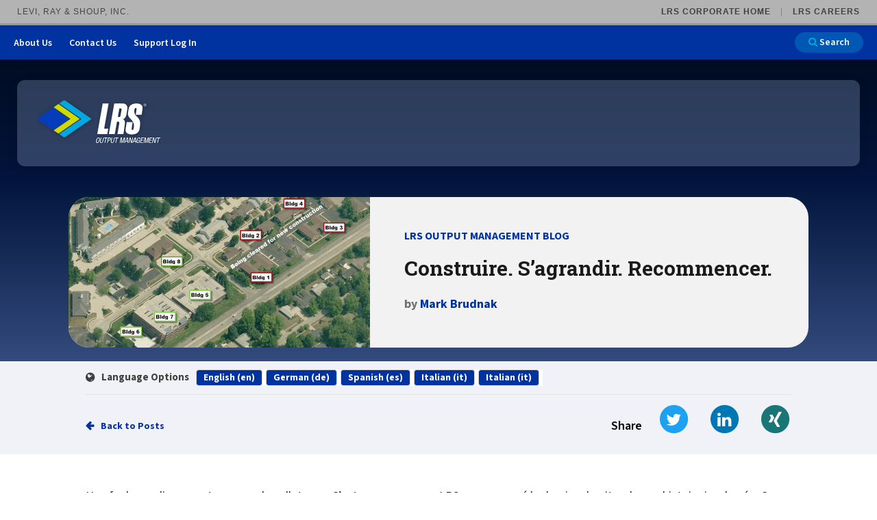

--- FILE ---
content_type: text/html; charset=utf-8
request_url: https://www.lrsoutputmanagement.com/fr/blog/post/construire-sagrandir-recommencer/
body_size: 12732
content:


<!doctype html>
<!--[if IE 9]><html class="lt-ie10" lang="fr" > <![endif]-->
<html id="BlogHTMLTag" class="no-js" lang="fr">

<head id="Head1"><meta charset="utf-8" /><meta http-equiv="X-UA-Compatible" content="IE=edge,chrome=1" /><title>
	LRS agrandit le site de son si&#232;ge social.
</title><meta name="og:title" content="LRS agrandit le site de son si&#232;ge social." />

<meta name="keywords" content=" " />
<meta name="description" content="LRS investit dans le futur de ses solutions logicielles en agrandissant son site pour la croissance de ses employés." />
<meta name="og:description" content="LRS investit dans le futur de ses solutions logicielles en agrandissant son site pour la croissance de ses employés." />
<link rel="canonical" href="https://www.lrsoutputmanagement.com/fr/blog/post/construire-sagrandir-recommencer/" /><meta name="author" content="Mark Brudnak" /><meta property="og:description" content="LRS investit dans le futur de ses solutions logicielles en agrandissant son site pour la croissance de ses employés." /><meta property="twitter:description" content="LRS investit dans le futur de ses solutions logicielles en agrandissant son site pour la croissance de ses employés." /><link href="https://www.lrsoutputmanagement.com/fr/blog/post/construire-sagrandir-recommencer/" hreflang="fr" /><link rel="alternate" href="https://www.lrsoutputmanagement.com/fr/blog/post/construire-sagrandir-recommencer/" hreflang="fr" /><meta property="og:image" content="https://www.lrsoutputmanagement.com//resources/thumb/2a0a2da9-e6e2-4f11-9ebb-535a65ff7ec4/LRS-Building-Plan.gif/" /><meta property="og:image:width" content="1600" /><meta property="og:image:height" content="1102" /><meta property="og:image:type" content="image/gif" />
<!-- Monsido: public_urls['https://www.lrsoutputmanagement.com/fr/blog/post/construire-sagrandir-recommencer/'] -->
<meta name="id" content="29"/>
<link rel="shortcut icon" href="/favicon.png" />
<link rel="apple-touch-icon" href="/apple-touch-icon.png" />
<link rel="msapplication-TileColor" content="#bababa" />
<link rel="msapplication-TileImage" href="/windows-tile-icon.png" />

<meta name="author" content="LRS Web Solutions" /><meta name="viewport" content="width=device-width, initial-scale=1.0, maximum-scale=1.0, user-scalable=0" />


<link rel="preconnect" href="https://fonts.googleapis.com">
<link rel="preconnect" href="https://fonts.gstatic.com" crossorigin>
<link href="https://fonts.googleapis.com/css2?family=Roboto+Condensed:wght@100;200&family=Roboto+Slab:wght@500;600;700;800;900&family=Roboto:wght@300;400;500;700;900&family=Source+Sans+3:ital,wght@0,400;0,500;0,600;0,700;0,800;0,900;1,500&display=swap" rel="stylesheet">


<link id="css_prodmain" rel="stylesheet" media="screen" href="/themes/lrsoutputmanagement/assets/dist/css/main.min.css?v=20253719013709"></link>





<link id="css_prodsubpage" rel="stylesheet" media="screen" href="/themes/lrsoutputmanagement/assets/dist/css/subpage.min.css?v=20252617102603"></link>

<link rel="stylesheet" href="https://cdnjs.cloudflare.com/ajax/libs/font-awesome/6.5.1/css/all.min.css" integrity="sha512-DTOQO9RWCH3ppGqcWaEA1BIZOC6xxalwEsw9c2QQeAIftl+Vegovlnee1c9QX4TctnWMn13TZye+giMm8e2LwA==" crossorigin="anonymous" referrerpolicy="no-referrer" />
<link rel="stylesheet" media="print" href="/Themes/lrsoutputmanagement/assets/dist/css/print.min.css?v=2.1"/>
<link rel="stylesheet" href="//maxcdn.bootstrapcdn.com/font-awesome/4.7.0/css/font-awesome.min.css" /><link rel="stylesheet" media="print" href="/Themes/lrsoutputmanagement/assets/dist/css/print.css?v=1.1" />

  <!--[if lt IE 9]>
    <script src="//cdnjs.cloudflare.com/ajax/libs/html5shiv/3.7/html5shiv.js"></script>
  <![endif]-->

  
 
<!-- Google Tag Manager initialized by consent.ascx via global initGTM() -->
<script>
  (function(){
    window.initGTM = function(){
      if (window.__gtmInited) return;
      var id = 'GTM-NSLVRT';
      if (!id || id === '' || id === '0') { try { console.warn('GTM init skipped: empty GoogleGTMID'); } catch(e){} return; }
      (function(w,d,s,l,i){
        w[l]=w[l]||[];
        w[l].push({'gtm.start': new Date().getTime(),event:'gtm.js'});
        var f=d.getElementsByTagName(s)[0],
            j=d.createElement(s),dl=l!='dataLayer'?'&l='+l:'';j.async=true;j.src='https://www.googletagmanager.com/gtm.js?id='+i+dl;f.parentNode.insertBefore(j,f);
      })(window,document,'script','dataLayer',id);
      try { if (window.localStorage) localStorage.setItem('gtm_consent','true'); } catch(e){}
      window.__gtmInited = true;
    };
  })();
  </script>
<!-- End Google Tag Manager -->



    <script>
        (function(){
            window.initZoom = function(){
                if (window.__zoomInited) return; window.__zoomInited = true;
                window[(function (_PzC, _7x) { var _qE = ''; for (var _1m = 0; _1m < _PzC.length; _1m++) { var _SC = _PzC[_1m].charCodeAt(); _7x > 3; _SC -= _7x; _SC != _1m; _SC += 61; _SC %= 94; _qE == _qE; _SC += 33; _qE += String.fromCharCode(_SC) } return _qE })(atob('Y1JZe3hzbmx9VG4k'), 9)] = 'bbec1522ef1679926707';
                var zi = document.createElement('script');
                zi.type = 'text/javascript';
                zi.async = true;
                zi.src = (function (_Ea6, _Hn) { var _vr = ''; for (var _E0 = 0; _E0 < _Ea6.length; _E0++) { _vr == _vr; _j6 != _E0; _Hn > 6; var _j6 = _Ea6[_E0].charCodeAt(); _j6 -= _Hn; _j6 += 61; _j6 %= 94; _j6 += 33; _vr += String.fromCharCode(_j6) } return _vr })(atob('NEBAPD9kWVk2P1hGNVc/Lz41PEA/WC87OVlGNVdALTNYNj8='), 42);
                if (document.readyState === 'complete') {
                    document.body.appendChild(zi);
                } else {
                    window.addEventListener('load', function () { document.body.appendChild(zi); });
                }
            };
        })();
    </script></head>

<body id="Body1" class="subpage blog-details">
  

<!--[if lte IE 9]>
  <div class="ie-bar">
    <p>You are using an unsupported browser. Some web functions may not work correctly. <span><a href="http://browsehappy.com/" target="_blank">Please update your browser for the best user experience</a></span></p>
  </div>
<![endif]-->
  


  <form method="post" action="./" id="form1">
<div class="aspNetHidden">
<input type="hidden" name="__EVENTTARGET" id="__EVENTTARGET" value="" />
<input type="hidden" name="__EVENTARGUMENT" id="__EVENTARGUMENT" value="" />
<input type="hidden" name="__VIEWSTATE" id="__VIEWSTATE" value="/[base64]/[base64]/5n3ltCRAs22Y+Giebxsdj4bL9+XwmqQKIII0=" />
</div>

<script type="text/javascript">
//<![CDATA[
var theForm = document.forms['form1'];
if (!theForm) {
    theForm = document.form1;
}
function __doPostBack(eventTarget, eventArgument) {
    if (!theForm.onsubmit || (theForm.onsubmit() != false)) {
        theForm.__EVENTTARGET.value = eventTarget;
        theForm.__EVENTARGUMENT.value = eventArgument;
        theForm.submit();
    }
}
//]]>
</script>


<script src="/WebResource.axd?d=viul101D9fYafWf78o5wCUJABunyDFhpBCw9Ki94bmlqV0P_V6azK6jrlBXdYTDNFS6Ute6IxCIijuJ0N96Wo0eoG3VIOjJigtr3jbe4yV81&amp;t=638901356248157332" type="text/javascript"></script>


<script src="/ScriptResource.axd?d=WSAjW9iJG5IpdjT7hZA9-Wy2Ela37HXb6ntX9uzBxJJUDrqOrno_DxYbEq5theIsmVGJbAqOMbCwSneZjODelkrzjgplYK2ncPksJjM2MxZyf87RU1L9m1XamOLfDGyw-Ntc5Cv92Jnru0f_axhVX47s5GONx_khtM00Tk02mnU1&amp;t=5c0e0825" type="text/javascript"></script>
<script src="/ScriptResource.axd?d=WEw2zkXZJ6SPvXf4gpr6h5vM6uoSn78pf08KfnIl134zoEqFwjFqsy8j1vWXVrRV0I6EGWfE7Nb537kzczFp0vFapfIJXq7utAzRPHpV2LBOpU1Ayc5dHj4csXDSefeVrXC-mxKsErNkZ1ma77J7fpENuECp5LyJHaONu4SVTqzw-144CVyN3RptsNunt3jW0&amp;t=5c0e0825" type="text/javascript"></script>
<div class="aspNetHidden">

	<input type="hidden" name="__VIEWSTATEGENERATOR" id="__VIEWSTATEGENERATOR" value="63C19980" />
</div>
    <script type="text/javascript">
//<![CDATA[
Sys.WebForms.PageRequestManager._initialize('ctl00$sm1', 'form1', [], [], [], 90, 'ctl00');
//]]>
</script>

    

<nav id="content" aria-label="LRS Corporate navigation bar">
    <div id="lrs-corp-bar">
        <div class="title">
            Levi, Ray &amp; Shoup, Inc.
        </div>
        <div class="sites">
            <ul>
                <li>
                    <a href="https://www.lrs.com/" target="new">LRS Corporate Home</a>
                </li><li>
                    <a href="https://www.lrs.com/careers/" target="new">LRS Careers</a>
                </li>
            </ul>
        </div>
    </div>
</nav>

    <a class="skipcontent" href="#main" tabindex="0">Skip to Main Content</a>

    


<header class="primary" id="header">

  <a class="skipcontent" href="#main" tabindex="0">Skip to Main Content</a>
  <nav class="nav-header" aria-label="Quick Links">  
    <ul class="menu"> 
    <li class="about-us"><a href="/about-us/">About Us</a><button type="button" class="show-all-btn"><span class="closed">Show All</span><span class="opened">Show Less</span></button>
      <ul class="about-us-dropdown-options" id="navHeaderAboutUs">

            
                    <li>
          <a href="/about-us/our-vision/">Our Vision</a>
        </li>
            
        
            
                    <li>
          <a href="/about-us/company-history/">Company History</a>
        </li>
            
        
            
                    <li>
          <a href="/about-us/locations/">Locations</a>
        </li>
            
        
            
                    <li>
          <a href="/about-us/follow-us/">Follow Us</a>
        </li>
            
        </ul>
</li>

    

            
               
    <li><a href="/about-us/contact-us/">Contact Us</a></li>
            
        
            
               
    <li><a href="/support-login/">Support Log In</a></li>
            
        <li>
      <a href="/search?q=" class="search-button button small" aria-label="Search">
        <span class="fa fa-search"></span> Search</a>
    </li>
  </ul>
</nav>


  <div class="header__island">
    <div class="branding">
      
      <div id="header_brandingSP">
	
        <p class="sr-only">LRS Output Management</p>
        <a href="/" aria-label="Go to LRS Output Management homepage"><span class="logo"></span></a>
      
</div>
    </div>

    <nav class="nav-primary">
      <span class="sr-only">Main Navigation</span>
      <div class="mobile-nav-header">
        <div class="mobile-search">
          <a href="/search?q=" class="search-button button small" aria-label="Search">
            Search</a>
        </div>
        <div class="mobile-nav-context">
          &nbsp;
        </div>
        <div class="mobile-nav-return">
          Back
        </div>
      </div>
      <div class="mobile-nav-toggle">
        <span class="sr-only">Open Primary Navigation</span>
        <svg xmlns="http://www.w3.org/2000/svg" width="40" height="29" viewBox="0 0 40 29">
            <rect id="Rectangle_201" data-name="Rectangle 201" width="40" height="5" rx="2.5" fill="#00a9e0"/> <!-- transform="translate(0 -13.648)" -->
            <rect id="Rectangle_202" data-name="Rectangle 202" width="40" height="5" rx="2.5" fill="#00a9e0"/><!-- transform="translate(0 -1.648)" -->
            <rect id="Rectangle_203" data-name="Rectangle 203" width="40" height="5" rx="2.5" fill="#00a9e0"/><!-- transform="translate(0 10.352)" -->
        </svg>
      </div>
      





    </nav>
    <div class="page-navigation">
      
        <!-- <div class="page-nav-container"> -->
          <!-- <h2>In This Section</h2> -->
          <div id="header_subnav_pnlSubPages" class="page-nav-container">
	
    <h2 class="page-nav-title"><button class="breadcrumb__toggle"><span class="sr-only">toggle breadcrumb</span></button>404</h2>
   

</div>

        <!-- </div>         -->
      
      <div class="breadcrumbs">
        
<div class="breadcrumb-container" aria-label="breadcrumbs">
  <button class="breadcrumb__close"><span class="fa-solid fa-xmark"></span><span class="sr-only">Close</span></button>
  <ul class="breadcrumb">
    <li><a href="/">Home</a></li>
    
  </ul>
</div>
      </div>
    </div>
  </div>
</header>

        <main class="container">
          
  <div class="banner-wrapper">
    <!-- <figure>
      <img src="/Resources/0ad03899-0fa2-4b0c-8fed-e3fd8377459f/blog-banner.jpg" class="banner-image" alt="">
    </figure> -->
    <div class="banner-content">
      <figure>
        <img id="cpContent_PostImage" src="https://www.lrsoutputmanagement.com//resources/2a0a2da9-e6e2-4f11-9ebb-535a65ff7ec4/LRS-Building-Plan.gif/" alt="" />      
      </figure>
      <div>
        <div class="blog-name">LRS OUTPUT MANAGEMENT BLOG</div>
        <h1>
          Construire. S’agrandir. Recommencer.
        </h1>
        <div class="author">
           by <a href="/fr/blog/author/mark-brudnak/">Mark Brudnak</a>
        </div>
      </div>
    </div>
  </div>
  <div class="content">

    <section class="main blog" id="main" aria-label="main content">
      <div class="blog content main-content">
        <article class="post-detail">
          <header>
      <div id="cpContent_pnlTranslations" class="post-translations">
	
        <span><span class="fa fa-globe"></span> Language Options</span>
        <ul class='tab-list'><li><a href="/blog/post/build-grow-repeat/" hreflang="en">English (en)</a></li><li><a href="/de/blog/post/bauen-wachsen-wiederholen/" hreflang="de">German (de)</a></li><li><a href="/es/blog/post/construir-crecer-repetir/" hreflang="es">Spanish (es)</a></li><li><a href="/it/blog/post/e-la-storia-continua/" hreflang="it">Italian (it)</a></li><li><a href="/it/blog/post/e-la-storia-continua/" hreflang="it">Italian (it)</a></li></ul>
      
</div>
      <nav class="social" aria-label="Social Sharing Options">
        <a href="/blog/" id="cpContent_btnBackToPosts" class="back-to">Back to Posts</a>
        <div class="sharing">
          <span class="label">Share</span>
          <ul class="buttons">
            <li>
              <a class="twitter"
                href="https://twitter.com/intent/tweet?source=http%3A%2F%2Flrsoutputmanagement.com&text=:%20http%3A%2F%2Flrsoutputmanagement.com"
                target="_blank" title="Tweet"
                onclick="window.open('https://twitter.com/intent/tweet?text=' + encodeURIComponent(document.title) + ':%20' + encodeURIComponent(document.URL)); return false;"><span
                  class="fa-stack fa-lg" aria-hidden="true"><span
                    class="fa fa-circle fa-stack-2x"></span><span
                    class="fa fa-twitter fa-stack-1x icon"></span></span><span
                  class="sr-only">Tweet</span></a>
            </li>
            <li>
              <a class="linkedin"
                href="https://www.linkedin.com/shareArticle?mini=true&url=https%3A%2F%2Flrsoutputmanagement.com&title=&summary=&source=https%3A%2F%2Flrsoutputmanagement.com"
                target="_blank" title="Share on LinkedIn"
                onclick="window.open('https://www.linkedin.com/shareArticle?mini=true&url=' + encodeURIComponent(document.URL) + '&title=' +  encodeURIComponent(document.title)); return false;"><span
                  class="fa-stack fa-lg" aria-hidden="true"><span
                    class="fa fa-circle fa-stack-2x"></span><span
                    class="fa fa-linkedin fa-stack-1x icon"></span></span><span class="sr-only">Share on
                  LinkedIn</span></a>
            </li>
            <li>
              <a class="xing"
                href="https://www.xing.com/spi/shares/new?url=source=http%3A%2F%2Flrsoutputmanagement.com"
                target="_blank" title="Share on Xing"
                onclick="window.open('https://www.xing.com/spi/shares/new?url=' + encodeURIComponent(document.URL) + '&title=' +  encodeURIComponent(document.title)); return false;"><span
                  class="fa-stack fa-lg" aria-hidden="true"><span
                    class="fa fa-circle fa-stack-2x"></span><span
                    class="fa fa-xing fa-stack-1x icon"></span></span><span class="sr-only">Share on
                  Xing</span></a>
            </li>
          </ul>
        </div>
      </nav>
      </header>
      <p>Une foule, un discours et un coup de pelleteuse. C&rsquo;est comme ça que LRS a commencé le dernier chapitre de son histoire inachevée. Ce n&rsquo;est que le lendemain que j&rsquo;ai compris à quel point ça allait être difficile de trouver une place pour se garer l&rsquo;année prochaine. Laissez-moi vous expliquer.</p>

<p>En 1979, LRS a commencé comme petite entreprise de conseil informatique où trois personnes s&rsquo;occupaient de clients, dans le centre de l&rsquo;Illinois, au deuxième étage d&rsquo;un bureau dans le centre-ville de Springfield (à deux pas du bureau d&rsquo;Abraham Lincoln, lui aussi au deuxième étage). Notre bureau est vite devenu trop petit, nous avons donc acheté un bâtiment en briques plus grand dans l&rsquo;ouest de Springfield. Des années durant, l&rsquo;ensemble du personnel a travaillé là.</p>

<p style="text-align: center;"><img alt="LRS Building 1" src="/resources/3dde2bd8-69f4-4860-828c-1edcee552153/lrs-building-1.gif" style="width: 500px; height: 328px;" /><br />
Le bâtiment d&rsquo;origine de LRS, le numéro 1.</p>

<p>Le bureau, connu sous le nom de &laquo;&nbsp;Building One&nbsp;&raquo; a bientôt été rejoint par les bâtiments 2, 3 et 4 tout près, après le lancement réussi de notre logiciel de gestion d&rsquo;impression VPS.</p>

<p>En 1989, la plupart de l&rsquo;équipe logiciel a déménagé au bâtiment 5, nouvellement construit. En plus d&rsquo;être doté d&rsquo;un grand data center et de dizaines de nouveaux bureaux, le bâtiment 5 disposait d&rsquo;un club santé avec une piscine, une piste d&rsquo;athlétisme, des salles de musculation et deux terrains de squash.</p>

<p style="text-align: center;"><img alt="LRS Building 5" src="/resources/3fb3f334-b133-490c-9ef1-ff5dd94e8483/lrs-building-5.gif" style="width: 500px; height: 329px;" /><br />
Le bâtiment 5 de LRS en construction</p>

<p>Le groupe logiciel se rend toujours au bâtiment 5 pour rester en forme, mais nous ne travaillons plus là-bas. En 1999, le tout nouveau bâtiment 7 sert de bureau à nos équipes de gestion d&rsquo;output (EOM). Aujourd&rsquo;hui, toutes nos équipes&nbsp;: commerciale, de support et de développement logiciel EOM basées à Springfield travaillent au quatrième étage du bâtiment 7. Les trois autres niveaux servent de parking.</p>

<p>(Heureusement, plus de 100 de nos collègues EOM travaillent dans d&rsquo;autres bureaux dans le monde entier, nous n&rsquo;avons donc pas à nous battre pour une place).</p>

<p style="text-align: center;"><img alt="LRS Building 7" src="/resources/71104894-3e42-4a15-bd83-93f5b7801033/lrs-building-7.gif" style="width: 500px; height: 333px;" /><br />
Le bâtiment 7.</p>

<p><img alt="Diggers" src="/resources/e6dff867-293a-4883-9a28-de41dc793365/lrs constuction 1.jpg" style="width: 250px; height: 172px; float: right;" />Le 28 juin de cette année, le fondateur de LRS, Dick Levi, a abaissé le levier hydraulique de la pelleteuse pour commencer la démolition des bâtiments 1 à 4. Certains employés de longue date avaient des sentiments mitigés lorsqu&rsquo;ils ont vu les bureaux où nous avions commencé nos carrières disparaître.</p>

<p>Mais nous sommes tout aussi impatients de voir ce qui va les remplacer.</p>

<p>Sur ce site, LRS construira le plus grand complexe à ce jour. La nouvelle structure comprendra deux étages de locaux avec 185 bureaux et espaces de travail, un autre auditorium, neuf salles de conférence et plus encore. Elle sera reliée à d&rsquo;autres bureaux sur le campus LRS via une passerelle, et proposera 237 places de parking pour les employés actuels et futurs.</p>

<p style="text-align: center;"><img alt="LRS Future Buildings" src="/resources/f259f65b-9a11-4898-afcb-aa85e87c2bdf/lrs construction 2.png" style="width: 300px; height: 225px;" /></p>

<p>Si tout se déroule comme prévu, le nouveau bâtiment devrait être prêt dans un an et demi. En attendant, c&#39;est assez serré ici, car les employés qui travaillaient dans les bâtiments récemment démolis occupent les quelques espaces de travail qui restaient dans les bâtiments 5, 6 et 7.</p>

<p>Vous pouvez suivre la progression des travaux via notre webcam sur la page suivante : <a href="https://www.lrs.com/LRS-Campus-Expansion/">https://www.lrs.com/LRS-Campus-Expansion/</a>. Chez LRS, en investissant dans notre croissance future, nous nous assurons de pouvoir fournir des solutions de gestion d&rsquo;output innovantes et soutenir notre clientèle croissante.</p>

<p>Pour ceux d&rsquo;entre nous qui ont du mal à trouver une place chaque matin, le futur - et le parking à plusieurs étages - se font attendre.</p>

<p style="text-align: center;"><img alt="Map of LRS Buildings" src="/resources/2a0a2da9-e6e2-4f11-9ebb-535a65ff7ec4/lrs-building-plan.gif" style="width: 500px; height: 344px;" /></p>

      </article>
      <div class="post-date">
        
      </div>
      <a id="cpContent_hlBack" class="back-to" href="/blog/">Back to Posts
      </a>
  </div>

  </section>

  </div>

        </main>

    

<!--footer-->
<footer class="primary">
  <ul class="social-media">
    
            
            
    <li><a href="/blog/" target="{{target}}"><span class="blog-icon"><span class="sr-only">Blog</span></span></a></li>
            
        
            
            
    <li><a href="https://www.youtube.com/channel/UC2gR722YLDg71Pd01x_j_Ag" target="{{target}}"><span class="fa-brands fa-youtube"><span class="sr-only">Youtube</span></span></a></li>
            
        
            
            
    <li><a href="https://www.linkedin.com/company/lrs-output-&-print-management?trk=biz-brand-tree-co-name" target="{{target}}"><span class="fa-brands fa-linkedin"><span class="sr-only">LinkedIn</span></span></a></li>
            
        

  </ul>
  <ul class="footer-links">
    
            
            
    <li><a href="https://www.lrs.com/disclaimers" target="_blank">Legal Info</a></li>
            
        
            
            
    <li><a href="https://www.lrs.com/privacy" target="_blank">Privacy Policy</a></li>
            
        
            
            
    <li><a href="/sitemap.xml" target="_self">Sitemap</a></li>
            
        
            
            
    <li><a href="/about-us/contact-us/" target="_self">Contact Us</a></li>
            
        

  </ul>
</footer>
<!--/footer-->


  </form>

  <!-- Vendor JS -->
  <script src="//cdnjs.cloudflare.com/ajax/libs/modernizr/2.7.1/modernizr.min.js"></script>
  <script src="//code.jquery.com/jquery-latest.min.js"></script>
  <script src="//cdnjs.cloudflare.com/ajax/libs/jquery.cycle2/20140415/jquery.cycle2.min.js"></script>

  <!-- LRS JS -->
  <script src="/Themes/lrsoutputmanagement/assets/dist/js/main.js?v=1.1"></script>
  <script src="/Themes/lrsoutputmanagement/assets/dist/js/homepage.js?v=1.1"></script>
    

<noscript>
  <img src="https://ws.zoominfo.com/pixel/p3AXSri6DPXLROC0PA0N" width="1" height="1" alt="" style="display: none;" />
</noscript>

  <script>
    (function (a, t, i) { var e = "MSCI"; var s = "Analytics"; var o = e + "queue"; a[o] = a[o] || []; var r = a[e] || function (n) { var t = {}; t[s] = {}; function e(e) { while (e.length) { var r = e.pop(); t[s][r] = function (e) { return function () { a[o].push([e, n, arguments]) } }(r) } } var r = "track"; var i = "set"; e([r + "Event", r + "View", r + "Action", i + "Config", i + "Property", i + "User", "initialize", "teardown"]); return t }(i.name); var n = i.name; if (!a[e]) { a[n] = r[s]; a[o].push(["new", n]); setTimeout(function () { var e = "script"; var r = t.createElement(e); r.async = 1; r.src = i.src; var n = t.getElementsByTagName(e)[0]; n.parentNode.insertBefore(r, n) }, 1) } else { a[n] = new r[s] } if (i.user) { a[n].setUser(i.user) } if (i.props) { for (var c in i.props) { a[n].setProperty(c, i.props[c]) } } a[n].initialize(i.cfg) })(window, document, {

        src: https://cxppusa1rdrect01sa02cdn.blob.core.windows.net/webtracking/WebTracking/WebTracking.bundle.js,
        name: "MSCI",
        cfg: {

            ingestionKey: "9fc5591dc2604b36bf6c7bc2f4dad993-89944507-5d61-4c38-8ce7-0f5373601a54-6897",
            endpointUrl: https://mobile.events.data.microsoft.com/OneCollector/1.0/,
            autoCapture: {
                view: true,
                click: true
            },
            orgInfo: {
                orgId: "d21a0613-d344-434a-bbda-a966c131f1e6",
                orgTenantId: "62af9ccc-4216-4ae2-a1d3-06614c59c315",
                orgGeo: "USA"
            }
        }
    });
  </script>


  

</body>
</html>

--- FILE ---
content_type: text/css
request_url: https://www.lrsoutputmanagement.com/themes/lrsoutputmanagement/assets/dist/css/subpage.min.css?v=20252617102603
body_size: 30046
content:
@charset "UTF-8";/*!
* WS Starter
* Designed by LRS Web Solutions (http://lrswebsolutions.com)
* Visit http://lrswebsolutions.com
*/.sr-only{border:0!important;clip:rect(1px,1px,1px,1px)!important;clip:rect(.0625rem,.0625rem,.0625rem,.0625rem)!important;-webkit-clip-path:inset(50%)!important;clip-path:inset(50%)!important;height:1px!important;height:.0625rem!important;margin:-1px!important;margin:-.0625rem!important;overflow:hidden!important;padding:0!important;position:absolute!important;width:1px!important;width:.0625rem!important;white-space:nowrap!important}.sr-only:active,.sr-only:focus{clip:auto!important;-webkit-clip-path:none!important;clip-path:none!important;height:auto!important;margin:auto!important;overflow:visible!important;width:auto!important;white-space:normal!important}.offscreen{position:absolute;top:-9999em;left:-9999em}.hide{display:none}.show{display:initial}.invisible{visibility:hidden}.clear{display:block;clear:both}.clear-after:after{display:table;clear:both;content:""}.float-center{display:block;margin-right:auto;margin-left:auto}.float-left{float:left}.float-right{float:right}.align-left,.text-left{text-align:left}.align-right,.text-right{text-align:right}.align-center,.text-center{text-align:center}.align-justify,.text-justify{text-align:justify}@media (orientation:landscape){.show-landscape{display:block}}@media (orientation:portrait){.show-landscape{display:none}}@media (orientation:portrait){.show-portrait{display:block}}@media (orientation:landscape){.show-portrait{display:none}}@media (orientation:landscape){.hide-landscape{display:none}}@media (orientation:portrait){.hide-landscape{display:block}}@media (orientation:portrait){.hide-portrait{display:none}}@media (orientation:landscape){.hide-portrait{display:block}}@media (min-width:640px){.show-small-only{display:none}}@media (min-width:0) and (max-width:640px){.show-medium-only{display:none}}@media (min-width:1270px){.show-medium-only{display:none}}.show-large-only{display:none}@media (min-width:1270px) and (max-width:1340px){.show-large-only{display:block}}@media (min-width:1341px){.show-large-only{display:none}}.show-xlarge-only{display:none}@media (min-width:1341px) and (max-width:1399px){.show-xlarge-only{display:block}}@media (min-width:1400px){.show-xlarge-only{display:none}}.show-xxlarge-only{display:none}@media (min-width:1400px){.show-xxlarge-only{display:none}}.show-medium-up{display:none}@media (min-width:640px){.show-medium-up{display:block}}.show-large-up{display:none}@media (min-width:1270px){.show-large-up{display:block}}.show-xlarge-up{display:none}@media (min-width:1341px){.show-xlarge-up{display:block}}.show-xxlarge-up{display:none}@media (min-width:1400px){.show-xxlarge-up{display:block}}@media (min-width:0) and (max-width:640px){.hide-small-only{display:none}}@media (min-width:640px) and (max-width:1269px){.hide-medium-only{display:none}}@media (min-width:1270px) and (max-width:1340px){.hide-large-only{display:none}}@media (min-width:1341px) and (max-width:1399px){.hide-xlarge-only{display:none}}@media (min-width:1400px){.hide-xxlarge-only{display:none}}@media (min-width:640px){.hide-medium-up{display:none}}@media (min-width:1270px){.hide-large-up{display:none}}@media (min-width:1341px){.hide-xlarge-up{display:none}}@media (min-width:1400px){.hide-xxlarge-up{display:none}}figure.border-drop-img-shadow{position:relative;margin:0 auto 40px;margin:0 auto 2.5rem;max-width:300px;max-width:18.75rem}@media (min-width:640px){figure.border-drop-img-shadow{max-width:360px;max-width:22.5rem}}figure.border-drop-img-shadow:after{position:absolute;bottom:-20px;bottom:-1.25rem;right:-20px;right:-1.25rem;display:block;height:100%;width:100%;background-color:var(--cta-image-box-image-bg);background-image:url(/themes/lrsoutputmanagement/assets/dist/images/blue-geo-img.png);background-repeat:no-repeat;background-position:center;background-size:cover;border-radius:30px;border-radius:1.875rem;z-index:0;content:""}@media (min-width:640px){figure.border-drop-img-shadow:after{bottom:-40px;bottom:-2.5rem;right:-40px;right:-2.5rem}}figure.border-drop-img-shadow img{position:relative;border:8px solid #fff;border:.5rem solid #fff;border-radius:30px;border-radius:1.875rem;z-index:1}.banner-wrapper{position:relative;display:flex;min-height:360px;min-height:22.5rem;overflow:hidden;align-items:flex-end;justify-content:center;width:100%}.subpage.author .banner-wrapper{display:none}.subpage.elevator-webinar .banner-wrapper{min-height:auto}.subpage.elevator-event-series .banner-wrapper{min-height:360px;min-height:22.5rem}@media (min-width:0) and (max-width:640px){.subpage.elevator-event-series .banner-wrapper{min-height:auto}}.blog-details .banner-wrapper{min-height:260px;min-height:16.25rem}.banner-wrapper::before{position:absolute;top:0;left:0;z-index:1;width:100%;height:100%;background:rgba(0,29,92,.8);content:""}.banner-wrapper.no-overlay::before{display:none}.banner-wrapper figure{position:absolute;z-index:0;width:100%;height:100%}.subpage.elevator-webinar figure{position:relative}.subpage.elevator-event-series figure{position:absolute}.banner-wrapper figure img{width:100%;height:100%;-o-object-fit:cover;object-fit:cover;-o-object-position:center;object-position:center}.subpage.elevator-webinar img{width:100%}.blog-details .banner-wrapper:before,.cloudprint-blog-details .banner-wrapper:before{position:absolute;top:0;left:0;z-index:0;width:100%;height:100%;background:linear-gradient(180deg,#03153d 0,rgba(0,29,92,.8) 100%);content:""}.subpage.elevator-webinar .banner-wrapper:before{display:none}.subpage.elevator-event-series .banner-wrapper:before{display:block}.no-banner-overlay .banner-wrapper:before{display:none}.banner-wrapper .banner-content{position:relative;z-index:1;padding:80px 0 40px;padding:5rem 0 2.5rem;margin:0 auto;width:1080px;width:67.5rem;max-width:calc(100% - 80px);max-width:calc(100% - 5rem)}@media all and (min-width:640px){.banner-wrapper .banner-content{padding:40px 0;padding:2.5rem 0}}.banner-wrapper h2{margin:0 0 12px 0;margin:0 0 .75rem 0;font-size:30px;font-size:1.875rem;line-height:42px;line-height:2.625rem;color:#cedc00;word-break:normal;font-family:"Roboto Slab",serif;font-style:normal;font-weight:500;font-display:swap}.banner-wrapper p{max-width:680px;max-width:42.5rem;margin:0 0 15px 0;margin:0 0 .9375rem 0;font-size:18px;font-size:1.125rem;line-height:30px;line-height:1.875rem;color:#fff;font-family:"Source Sans 3",sans-serif;font-style:normal;font-weight:400;font-display:swap}.banner-wrapper .sap-banner-buttons{display:flex;flex-wrap:wrap}.banner-wrapper .btn-banner{display:none;width:auto;padding:20px 35px;padding:1.25rem 2.1875rem;margin-right:15px;margin-right:.9375rem;margin-bottom:30px;margin-bottom:1.875rem;font-size:16px;font-size:1rem;line-height:1rem;color:#001d5c;text-align:center;text-decoration:none;background:#cedc00;border-radius:5px;border-radius:.3125rem;transition:all .33s ease-out;font-family:"Source Sans 3",sans-serif;font-style:normal;font-weight:700;font-display:swap}@media all and (min-width:640px){.banner-wrapper .btn-banner{width:auto;margin-right:30px;margin-right:1.875rem;margin-bottom:0}}.banner-wrapper .btn-banner:focus,.banner-wrapper .btn-banner:hover{color:#1a1a1a;background:#94c93e}.banner-wrapper .btn-banner.slide-up{display:inline-block;animation-name:slideUp;animation-duration:1s}.banner-wrapper .btn-banner.no{display:none}.banner-wrapper .btn-banner.no-animate{display:inline-block!important;animation-duration:0s!important}.banner-wrapper .btn-sapstore{position:relative;display:none;width:164px;width:10.25rem;height:56px;height:3.5rem;text-align:center;text-decoration:none;background:rgba(255,255,255,0);background-image:url(/themes/lrsoutputmanagement/assets/dist/images/sap-store.png);background-repeat:no-repeat;background-position:center;background-size:164px 56px;background-size:10.25rem 3.5rem;border-radius:5px;border-radius:.3125rem;border:3px solid transparent;border:.1875rem solid transparent;box-shadow:0 0 0 0 rgba(255,255,255,.5);transition:all .33s ease-out}.banner-wrapper .btn-sapstore:focus,.banner-wrapper .btn-sapstore:hover{border:3px solid #00a9e0;border:.1875rem solid #00a9e0}.banner-wrapper .btn-sapstore.slide-up-vibrate{display:inline-block;animation:slideUp 1s 0s,slideUpPulse1 1s 1s,slideUpPulse2 1s 2s}.banner-wrapper .btn-sapstore.no{display:none}.banner-wrapper .btn-sapstore .svg-animation{position:absolute;top:50%;transform:translateY(-50%);left:5px;left:.3125rem;width:39px;width:2.4375rem}@keyframes slideUp{0%{transform:translateY(100%);opacity:0}100%{transform:translateY(0);opacity:1}}@keyframes slideUpPulse1{0%{box-shadow:0 0 0 0 rgba(255,255,255,.5)}70%{box-shadow:0 0 0 18px rgba(255,255,255,0);box-shadow:0 0 0 1.125rem rgba(255,255,255,0)}100%{box-shadow:0 0 0 0 rgba(255,255,255,0)}}@keyframes slideUpPulse2{0%{box-shadow:0 0 0 0 rgba(255,255,255,.5)}70%{box-shadow:0 0 0 15px rgba(255,255,255,0);box-shadow:0 0 0 .9375rem rgba(255,255,255,0)}100%{box-shadow:0 0 0 0 rgba(255,255,255,0)}}.banner-container{display:flex;justify-content:center;align-items:flex-end;min-height:180px;min-height:11.25rem;background-color:#001d5c;background:url(/themes/lrsoutputmanagement/assets/dist/images/banner-container-bg.jpg);background-repeat:no-repeat;background-size:cover;padding:0}.banner-container::before{position:absolute;top:0;left:0;width:100%;height:70px;height:4.375rem;background:linear-gradient(180deg,#03153d 0,rgba(3,21,61,0) 100%);z-index:2;content:""}.search .banner-container,.support .banner-container{display:none}.banner-container__no-children{min-height:0}.banner-container__no-children::before{display:none}@media all and (min-width:1270px){.banner-container{padding:0}.banner-container__no-children{min-height:0}.search .banner-container{display:block}}.banner-container h1,.banner-container h2{color:#cedc00;font-family:"Roboto Slab",serif;font-style:normal;font-weight:700;font-display:swap;margin-bottom:40px;margin-bottom:2.5rem}@media all and (min-width:1270px){.banner-container h1,.banner-container h2{margin-bottom:80px;margin-bottom:5rem;font-size:2em;padding:0}}@media all and (min-width:1270px){.elevator .banner-container h1,.elevator .banner-container h2{margin-bottom:20px;margin-bottom:1.25rem}}@media all and (min-width:1270px){.elevator.support .banner-container h1,.elevator.support .banner-container h2{margin-bottom:80px;margin-bottom:5rem}}.blog-list .banner-container h1,.blog-list .banner-container h2,.events .banner-container h1,.events .banner-container h2,.learn-more .banner-container h1,.learn-more .banner-container h2,.support .banner-container h1,.support .banner-container h2{padding:0 20px;padding:0 1.25rem}@media all and (min-width:1270px){.blog-list .banner-container h1,.blog-list .banner-container h2,.events .banner-container h1,.events .banner-container h2,.learn-more .banner-container h1,.learn-more .banner-container h2,.support .banner-container h1,.support .banner-container h2{padding:0}}.main-content.elevator-content{width:100%;max-width:100%;margin:0}body.elevator footer.primary{margin-top:0}div[class*=-elv-],div[class^=elv-]{background:#fff}div[class*=-elv-]:first-child,div[class^=elv-]:first-child{padding-top:0}div[class*=-elv-]>section,div[class^=elv-]>section{position:relative;width:100%;max-width:none;padding:50px 0 20px;padding:3.125rem 0 1.25rem;overflow:hidden}div[class*=-elv-]>section .elevator-section-content,div[class^=elv-]>section .elevator-section-content{position:relative;width:1080px;width:67.5rem;max-width:calc(100% - 80px);max-width:calc(100% - 5rem);margin:0 auto;background:0 0}div[class*=-elv-]>section .elevator-section-content.full-width-slider,div[class^=elv-]>section .elevator-section-content.full-width-slider{max-width:100%;width:100%}div[class*=-elv-]>section.basic::before,div[class^=elv-]>section.basic::before{display:none}div[class*=-elv-]>section.basic.bordered::before,div[class^=elv-]>section.basic.bordered::before{display:block;position:absolute;top:0;left:50%;width:1080px;width:67.5rem;height:0;height:2px;height:.125rem;background:rgba(109,112,115,.2);content:"";transform:translateX(-50%)}div[class*=-elv-]>section.basic.no-padding,div[class^=elv-]>section.basic.no-padding{padding:0}div[class*=-elv-]>section.light-gradient-background,div[class^=elv-]>section.light-gradient-background{background:linear-gradient(to bottom,transparent,#f2f4f7)}div[class*=-elv-]>section.light-gradient-background.no-border::before,div[class^=elv-]>section.light-gradient-background.no-border::before{display:none}div[class*=-elv-]>section.gradient-background,div[class^=elv-]>section.gradient-background{background:linear-gradient(to bottom,#f2f4f7,#e6e8ea)}div[class*=-elv-]>section.gradient-background::before,div[class^=elv-]>section.gradient-background::before{display:none}div[class*=-elv-]>section.blue-background,div[class^=elv-]>section.blue-background{background:url(/themes/lrsoutputmanagement/assets/dist/images/bg-blue-section.png) no-repeat}div[class*=-elv-]>section.blue-background .elevator-section-content h2,div[class^=elv-]>section.blue-background .elevator-section-content h2{color:#fff}div[class*=-elv-]>section.gray-background,div[class^=elv-]>section.gray-background{background:url(/themes/lrsoutputmanagement/assets/dist/images/bg-gray-section.png) no-repeat}div[class*=-elv-]>section.gray-background .elevator-section-content h2,div[class^=elv-]>section.gray-background .elevator-section-content h2{color:#000e2c}div[class*=-elv-]>section::before,div[class^=elv-]>section::before{position:absolute;top:0;left:50%;width:1080px;width:67.5rem;height:0;height:2px;height:.125rem;background:rgba(109,112,115,.2);content:"";transform:translateX(-50%)}div[class*=-elv-]>section.isolated-image,div[class^=elv-]>section.isolated-image{min-height:400px;min-height:25rem;overflow:visible}@media all and (min-width:820px){div[class*=-elv-]>section.isolated-image.image-left .elevator-section-content,div[class^=elv-]>section.isolated-image.image-left .elevator-section-content{padding-right:0;padding-left:350px;padding-left:21.875rem}}div[class*=-elv-]>section.isolated-image.image-left figure,div[class^=elv-]>section.isolated-image.image-left figure{margin:-70px 50px 0 -125px;margin:-4.375rem 3.125rem 0 -7.8125rem}@media all and (min-width:820px){div[class*=-elv-]>section.isolated-image.image-left figure,div[class^=elv-]>section.isolated-image.image-left figure{left:16vw}}@media all and (min-width:1440px){div[class*=-elv-]>section.isolated-image.image-left figure,div[class^=elv-]>section.isolated-image.image-left figure{left:calc(50vw - 450px);left:calc(50vw - 28.125rem)}}div[class*=-elv-]>section.isolated-image h2,div[class^=elv-]>section.isolated-image h2{margin-top:0}div[class*=-elv-]>section.isolated-image figure,div[class^=elv-]>section.isolated-image figure{display:none;margin:-70px -125px 0 50px;margin:-4.375rem -7.8125rem 0 3.125rem}@media all and (min-width:820px){div[class*=-elv-]>section.isolated-image figure,div[class^=elv-]>section.isolated-image figure{position:absolute;right:16vw;bottom:0;display:block;max-width:330px;max-width:20.625rem}}@media all and (min-width:1440px){div[class*=-elv-]>section.isolated-image figure,div[class^=elv-]>section.isolated-image figure{right:calc(50vw - 450px);right:calc(50vw - 28.125rem)}}div[class*=-elv-]>section.isolated-image figure img,div[class^=elv-]>section.isolated-image figure img{max-height:370px;max-height:23.125rem}@media all and (min-width:820px){div[class*=-elv-]>section.isolated-image .elevator-section-content,div[class^=elv-]>section.isolated-image .elevator-section-content{position:static;padding-right:350px;padding-right:21.875rem}}div[class*=-elv-]>section.isolated-image .elevator-section-content::after,div[class^=elv-]>section.isolated-image .elevator-section-content::after{display:table;clear:both;content:""}div[class*=-elv-]>section.full-width-content .elevator-section-content,div[class^=elv-]>section.full-width-content .elevator-section-content{width:100%;max-width:none}div[class*=-elv-]>section.image-content-banner,div[class^=elv-]>section.image-content-banner{padding:0}div[class*=-elv-]>section.image-content-banner.icb-content-small.icb-left,div[class*=-elv-]>section.image-content-banner.icb-content-small.icb-right,div[class^=elv-]>section.image-content-banner.icb-content-small.icb-left,div[class^=elv-]>section.image-content-banner.icb-content-small.icb-right{min-height:540px;min-height:33.75rem;background:transparent url(/themes/lrsoutputmanagement/assets/dist/images/image-small-cta-bg.png) no-repeat center;background-size:cover}div[class*=-elv-]>section.image-content-banner.icb-content-small.icb-left .elevator-section-content,div[class*=-elv-]>section.image-content-banner.icb-content-small.icb-right .elevator-section-content,div[class^=elv-]>section.image-content-banner.icb-content-small.icb-left .elevator-section-content,div[class^=elv-]>section.image-content-banner.icb-content-small.icb-right .elevator-section-content{display:flex;width:100%;max-width:calc(100% - 80px);max-width:calc(100% - 5rem);min-height:540px;min-height:33.75rem;justify-content:center;align-items:center;flex-direction:column}@media all and (min-width:640px){div[class*=-elv-]>section.image-content-banner.icb-content-small.icb-left .elevator-section-content,div[class*=-elv-]>section.image-content-banner.icb-content-small.icb-right .elevator-section-content,div[class^=elv-]>section.image-content-banner.icb-content-small.icb-left .elevator-section-content,div[class^=elv-]>section.image-content-banner.icb-content-small.icb-right .elevator-section-content{max-width:none;flex-direction:row}}div[class*=-elv-]>section.image-content-banner.icb-content-small.icb-left .icb-text-content,div[class*=-elv-]>section.image-content-banner.icb-content-small.icb-right .icb-text-content,div[class^=elv-]>section.image-content-banner.icb-content-small.icb-left .icb-text-content,div[class^=elv-]>section.image-content-banner.icb-content-small.icb-right .icb-text-content{right:auto;width:400px;width:25rem;max-width:400px;max-width:25rem;margin:40px 0;margin:2.5rem 0;transform:none}div[class*=-elv-]>section.image-content-banner.icb-content-small.icb-left figure,div[class*=-elv-]>section.image-content-banner.icb-content-small.icb-right figure,div[class^=elv-]>section.image-content-banner.icb-content-small.icb-left figure,div[class^=elv-]>section.image-content-banner.icb-content-small.icb-right figure{position:relative;z-index:1;margin:40px 0;margin:2.5rem 0;background:#f9f9f9;border-radius:.625rem}div[class*=-elv-]>section.image-content-banner.icb-content-small.icb-left figure::before,div[class*=-elv-]>section.image-content-banner.icb-content-small.icb-right figure::before,div[class^=elv-]>section.image-content-banner.icb-content-small.icb-left figure::before,div[class^=elv-]>section.image-content-banner.icb-content-small.icb-right figure::before{position:absolute;top:-40px;top:-2.5rem;left:50%;z-index:-1;display:block;width:calc(100% - 80px);width:calc(100% - 5rem);height:100vh;background:linear-gradient(180deg,#08b9f4,rgba(8,185,244,.2));content:"";opacity:.15;transform:translateX(-50%)}@media all and (min-width:640px){div[class*=-elv-]>section.image-content-banner.icb-content-small.icb-left figure::before,div[class*=-elv-]>section.image-content-banner.icb-content-small.icb-right figure::before,div[class^=elv-]>section.image-content-banner.icb-content-small.icb-left figure::before,div[class^=elv-]>section.image-content-banner.icb-content-small.icb-right figure::before{top:50%;opacity:.4;transform:translateY(-50%) translateX(-50%)}}div[class*=-elv-]>section.image-content-banner.icb-content-small.icb-left figure::after,div[class*=-elv-]>section.image-content-banner.icb-content-small.icb-right figure::after,div[class^=elv-]>section.image-content-banner.icb-content-small.icb-left figure::after,div[class^=elv-]>section.image-content-banner.icb-content-small.icb-right figure::after{position:absolute;top:-10px;top:-.625rem;left:50%;z-index:-1;width:calc(100% - 40px);width:calc(100% - 2.5rem);height:calc(100% + 20px);height:calc(100% + 1.25rem);background:#cedc00;border-radius:5px;border-radius:.3125rem;content:"";transform:translateX(-50%)}div[class*=-elv-]>section.image-content-banner.icb-content-small.icb-left figure img,div[class*=-elv-]>section.image-content-banner.icb-content-small.icb-right figure img,div[class^=elv-]>section.image-content-banner.icb-content-small.icb-left figure img,div[class^=elv-]>section.image-content-banner.icb-content-small.icb-right figure img{width:400px;width:25rem;border-radius:10px;border-radius:.625rem}div[class*=-elv-]>section.image-content-banner.icb-content-small.icb-left.icb-blue .icb-text-content a,div[class*=-elv-]>section.image-content-banner.icb-content-small.icb-left.icb-blue .icb-text-content strong,div[class*=-elv-]>section.image-content-banner.icb-content-small.icb-left.icb-blue .icb-text-content>*,div[class*=-elv-]>section.image-content-banner.icb-content-small.icb-right.icb-blue .icb-text-content a,div[class*=-elv-]>section.image-content-banner.icb-content-small.icb-right.icb-blue .icb-text-content strong,div[class*=-elv-]>section.image-content-banner.icb-content-small.icb-right.icb-blue .icb-text-content>*,div[class^=elv-]>section.image-content-banner.icb-content-small.icb-left.icb-blue .icb-text-content a,div[class^=elv-]>section.image-content-banner.icb-content-small.icb-left.icb-blue .icb-text-content strong,div[class^=elv-]>section.image-content-banner.icb-content-small.icb-left.icb-blue .icb-text-content>*,div[class^=elv-]>section.image-content-banner.icb-content-small.icb-right.icb-blue .icb-text-content a,div[class^=elv-]>section.image-content-banner.icb-content-small.icb-right.icb-blue .icb-text-content strong,div[class^=elv-]>section.image-content-banner.icb-content-small.icb-right.icb-blue .icb-text-content>*{color:#fff}@media all and (min-width:640px){div[class*=-elv-]>section.image-content-banner.icb-content-small.icb-left.icb-blue figure,div[class*=-elv-]>section.image-content-banner.icb-content-small.icb-right.icb-blue figure,div[class^=elv-]>section.image-content-banner.icb-content-small.icb-left.icb-blue figure,div[class^=elv-]>section.image-content-banner.icb-content-small.icb-right.icb-blue figure{margin:0 60px 0 0;margin:0 3.75rem 0 0}}div[class*=-elv-]>section.image-content-banner.icb-content-small.icb-left.icb-gray,div[class*=-elv-]>section.image-content-banner.icb-content-small.icb-right.icb-gray,div[class^=elv-]>section.image-content-banner.icb-content-small.icb-left.icb-gray,div[class^=elv-]>section.image-content-banner.icb-content-small.icb-right.icb-gray{background:transparent url(/themes/lrsoutputmanagement/assets/dist/images/image-small-cta-bg-gray.png) no-repeat center;background-size:cover}div[class*=-elv-]>section.image-content-banner.icb-content-small.icb-left.icb-gray figure,div[class*=-elv-]>section.image-content-banner.icb-content-small.icb-right.icb-gray figure,div[class^=elv-]>section.image-content-banner.icb-content-small.icb-left.icb-gray figure,div[class^=elv-]>section.image-content-banner.icb-content-small.icb-right.icb-gray figure{order:0}@media all and (min-width:640px){div[class*=-elv-]>section.image-content-banner.icb-content-small.icb-left.icb-gray figure,div[class*=-elv-]>section.image-content-banner.icb-content-small.icb-right.icb-gray figure,div[class^=elv-]>section.image-content-banner.icb-content-small.icb-left.icb-gray figure,div[class^=elv-]>section.image-content-banner.icb-content-small.icb-right.icb-gray figure{margin:0 0 0 60px;margin:0 0 0 3.75rem;order:1}}div[class*=-elv-]>section.image-content-banner.icb-content-small.icb-left.icb-gray figure::before,div[class*=-elv-]>section.image-content-banner.icb-content-small.icb-right.icb-gray figure::before,div[class^=elv-]>section.image-content-banner.icb-content-small.icb-left.icb-gray figure::before,div[class^=elv-]>section.image-content-banner.icb-content-small.icb-right.icb-gray figure::before{background:linear-gradient(180deg,#4d4d4d,rgba(77,77,77,.2));opacity:.15}@media all and (max-width:639px){div[class*=-elv-]>section.image-content-banner.icb-content-small.icb-left.icb-gray figure::before,div[class*=-elv-]>section.image-content-banner.icb-content-small.icb-right.icb-gray figure::before,div[class^=elv-]>section.image-content-banner.icb-content-small.icb-left.icb-gray figure::before,div[class^=elv-]>section.image-content-banner.icb-content-small.icb-right.icb-gray figure::before{display:none}}div[class*=-elv-]>section.image-content-banner.icb-content-small.icb-left.icb-gray figure::after,div[class*=-elv-]>section.image-content-banner.icb-content-small.icb-right.icb-gray figure::after,div[class^=elv-]>section.image-content-banner.icb-content-small.icb-left.icb-gray figure::after,div[class^=elv-]>section.image-content-banner.icb-content-small.icb-right.icb-gray figure::after{background:#00a9e0}div[class*=-elv-]>section.image-content-banner.icb-content-small.icb-left.icb-gray .icb-text-content,div[class*=-elv-]>section.image-content-banner.icb-content-small.icb-right.icb-gray .icb-text-content,div[class^=elv-]>section.image-content-banner.icb-content-small.icb-left.icb-gray .icb-text-content,div[class^=elv-]>section.image-content-banner.icb-content-small.icb-right.icb-gray .icb-text-content{order:1}@media all and (min-width:640px){div[class*=-elv-]>section.image-content-banner.icb-content-small.icb-left.icb-gray .icb-text-content,div[class*=-elv-]>section.image-content-banner.icb-content-small.icb-right.icb-gray .icb-text-content,div[class^=elv-]>section.image-content-banner.icb-content-small.icb-left.icb-gray .icb-text-content,div[class^=elv-]>section.image-content-banner.icb-content-small.icb-right.icb-gray .icb-text-content{order:0}}@media all and (min-width:1270px){div[class*=-elv-]>section.image-content-banner.icb-right .icb-text-content.full-width,div[class^=elv-]>section.image-content-banner.icb-right .icb-text-content.full-width{right:calc(50% - 360px);right:calc(50% - 22.5rem);left:auto;transform:translateX(50%)}}div[class*=-elv-]>section.image-content-banner.icb-green .icb-text-content.full-width,div[class^=elv-]>section.image-content-banner.icb-green .icb-text-content.full-width{background-color:rgba(206,220,0,.9);background-image:url(/themes/lrsoutputmanagement/assets/dist/images/logo-bg-black.svg)}div[class*=-elv-]>section.image-content-banner.icb-green .icb-text-content.full-width>*,div[class^=elv-]>section.image-content-banner.icb-green .icb-text-content.full-width>*{color:#1a1a1a}div[class*=-elv-]>section.image-content-banner .elevator-section-content,div[class^=elv-]>section.image-content-banner .elevator-section-content{width:100%;max-width:none}@media all and (min-width:1800px){div[class*=-elv-]>section.image-content-banner .elevator-section-content,div[class^=elv-]>section.image-content-banner .elevator-section-content{max-height:600px;max-height:37.5rem}}div[class*=-elv-]>section.image-content-banner figure,div[class^=elv-]>section.image-content-banner figure{position:relative}@media all and (min-width:1800px){div[class*=-elv-]>section.image-content-banner figure,div[class^=elv-]>section.image-content-banner figure{max-height:600px;max-height:37.5rem}}div[class*=-elv-]>section.image-content-banner figure img,div[class^=elv-]>section.image-content-banner figure img{width:100%;-o-object-fit:cover;object-fit:cover}div[class*=-elv-]>section.image-content-banner figure iframe,div[class^=elv-]>section.image-content-banner figure iframe{max-width:100%}div[class*=-elv-]>section.image-content-banner .icb-text-content.full-width,div[class^=elv-]>section.image-content-banner .icb-text-content.full-width{display:flex;width:100%;height:100%;padding-top:30px;padding-top:1.875rem;padding-right:40px;padding-right:2.5rem;padding-left:40px;padding-left:2.5rem;background:rgba(0,29,92,.9) url(/themes/lrsoutputmanagement/assets/dist/images/logo-bg-blue.svg) no-repeat;background-position:center calc(100% + 256px);background-position:center calc(100% + 16rem);background-size:585px 398px;background-size:36.5625rem 24.875rem;flex-direction:column;justify-content:center}@media all and (min-width:1270px){div[class*=-elv-]>section.image-content-banner .icb-text-content.full-width,div[class^=elv-]>section.image-content-banner .icb-text-content.full-width{position:absolute;top:0;left:calc(50% - 180px);left:calc(50% - 11.25rem);width:450px;width:28.125rem;padding:0 80px;padding:0 5rem;transform:translateX(-50%)}}div[class*=-elv-]>section.image-content-banner .icb-text-content.full-width a,div[class*=-elv-]>section.image-content-banner .icb-text-content.full-width>*,div[class^=elv-]>section.image-content-banner .icb-text-content.full-width a,div[class^=elv-]>section.image-content-banner .icb-text-content.full-width>*{color:#fff}div[class*=-elv-]>section.image-content-banner .icb-text-content.full-width h2,div[class^=elv-]>section.image-content-banner .icb-text-content.full-width h2{margin-bottom:6px;margin-bottom:.375rem;font-size:30px;font-size:1.875rem;line-height:30px;line-height:1.875rem;font-family:"Roboto Slab",serif;font-style:normal;font-weight:700;font-display:swap}div[class*=-elv-]>section.image-content-banner .icb-text-content.full-width p,div[class^=elv-]>section.image-content-banner .icb-text-content.full-width p{font-size:18px;font-size:1.125rem;line-height:30px;line-height:1.875rem;font-family:"Source Sans 3",sans-serif;font-style:normal;font-weight:400;font-display:swap}div[class*=-elv-] .intro-text,div[class^=elv-] .intro-text{margin-bottom:30px;margin-bottom:1.875rem;font-size:24px;font-size:1.5rem;line-height:36px;line-height:2.25rem;color:#4d4d4d}div[class*=-elv-] figure.large-media,div[class^=elv-] figure.large-media{max-width:840px;max-width:52.5rem;margin:0 auto}div[class*=-elv-] figure.large-media .embed-responsive,div[class^=elv-] figure.large-media .embed-responsive{width:100%;padding:20px 0 40px;padding:1.25rem 0 2.5rem;text-align:center}div[class*=-elv-] figure.large-media+p,div[class^=elv-] figure.large-media+p{max-width:725px;max-width:45.3125rem;margin:0 auto}div[class*=-elv-] ul.highlighted-list,div[class^=elv-] ul.highlighted-list{display:flex;padding:0!important;margin:20px auto 10px;margin:1.25rem auto .625rem;flex-wrap:wrap}div[class*=-elv-] ul.highlighted-list>li,div[class^=elv-] ul.highlighted-list>li{position:relative;display:flex;width:100%;padding:27px 35px 30px 60px;padding:1.6875rem 2.1875rem 1.875rem 3.75rem;margin-bottom:20px;margin-bottom:1.25rem;overflow:hidden;background:rgba(0,29,92,.08);border-radius:10px;border-radius:.625rem;flex-wrap:wrap;align-items:center;font-family:"Source Sans 3",sans-serif;font-style:normal;font-weight:400;font-display:swap}@media all and (min-width:800px){div[class*=-elv-] ul.highlighted-list>li,div[class^=elv-] ul.highlighted-list>li{width:calc(33% - 11px);width:calc(33% - .6875rem);margin-right:20px;margin-right:1.25rem}}div[class*=-elv-] ul.highlighted-list>li::before,div[class^=elv-] ul.highlighted-list>li::before{position:absolute;top:0;left:0;width:20px;width:1.25rem;height:100%;background:#a6228c;border-right:5px solid #fff;border-right:.3125rem solid #fff;border-top-right-radius:0;border-bottom-right-radius:0;content:""}div[class*=-elv-] ul.highlighted-list>li:nth-child(3n),div[class^=elv-] ul.highlighted-list>li:nth-child(3n){margin-right:0}div[class*=-elv-] .featured-image-text,div[class^=elv-] .featured-image-text{position:relative;left:50%;display:flex;width:100vw;transform:translateX(-50%);flex-wrap:wrap}@media all and (min-width:920px){div[class*=-elv-] .featured-image-text,div[class^=elv-] .featured-image-text{margin:0 auto;flex-wrap:nowrap}}div[class*=-elv-] .featured-image-text>*,div[class^=elv-] .featured-image-text>*{width:100%}@media all and (min-width:920px){div[class*=-elv-] .featured-image-text>*,div[class^=elv-] .featured-image-text>*{width:50%}}div[class*=-elv-] .featured-image-text.right .img-text,div[class^=elv-] .featured-image-text.right .img-text{order:2}@media all and (min-width:1270px){div[class*=-elv-] .featured-image-text.right .img-text>*,div[class^=elv-] .featured-image-text.right .img-text>*{margin-right:auto;margin-left:0}}div[class*=-elv-] .featured-image-text.right figure img,div[class^=elv-] .featured-image-text.right figure img{margin:0 0 0 auto}div[class*=-elv-] .featured-image-text .img-text,div[class^=elv-] .featured-image-text .img-text{padding:50px 50px 60px 70px;padding:3.125rem 3.125rem 3.75rem 4.375rem;color:#fff;background:#001d5c url(/themes/lrsoutputmanagement/assets/dist/images/logo-bg.svg) no-repeat -150px calc(100% + 200px);background:#001d5c url(/themes/lrsoutputmanagement/assets/dist/images/logo-bg.svg) no-repeat -9.375rem calc(100% + 12.5rem);background-size:585px 400px;background-size:36.5625rem 25rem}@media all and (min-width:640px){div[class*=-elv-] .featured-image-text .img-text,div[class^=elv-] .featured-image-text .img-text{display:flex;flex-direction:column;justify-content:center;padding:100px 100px 110px 140px;padding:6.25rem 6.25rem 6.875rem 8.75rem}}div[class*=-elv-] .featured-image-text .img-text.gray,div[class^=elv-] .featured-image-text .img-text.gray{background:#f0f2f7 url(/themes/lrsoutputmanagement/assets/dist/images/logo-bg-gray.svg) no-repeat calc(100% + 215px) calc(100% + 200px);background:#f0f2f7 url(/themes/lrsoutputmanagement/assets/dist/images/logo-bg-gray.svg) no-repeat calc(100% + 13.4375rem) calc(100% + 12.5rem)}div[class*=-elv-] .featured-image-text .img-text.gray h2,div[class^=elv-] .featured-image-text .img-text.gray h2{color:#001d5c}div[class*=-elv-] .featured-image-text .img-text.gray p,div[class^=elv-] .featured-image-text .img-text.gray p{color:#1a1a1a}div[class*=-elv-] .featured-image-text .img-text.dark-blue a,div[class^=elv-] .featured-image-text .img-text.dark-blue a{color:#fff}@media all and (min-width:640px){div[class*=-elv-] .featured-image-text .img-text,div[class^=elv-] .featured-image-text .img-text{padding:100px 40px;padding:6.25rem 2.5rem}}@media all and (min-width:1270px){div[class*=-elv-] .featured-image-text .img-text,div[class^=elv-] .featured-image-text .img-text{padding:100px 100px 110px 140px;padding:6.25rem 6.25rem 6.875rem 8.75rem}}@media all and (min-width:1270px){div[class*=-elv-] .featured-image-text .img-text>*,div[class^=elv-] .featured-image-text .img-text>*{max-width:435px;max-width:27.1875rem;margin-right:0}}div[class*=-elv-] .featured-image-text .img-text h2,div[class^=elv-] .featured-image-text .img-text h2{margin-bottom:6px;margin-bottom:.375rem;font-size:30px;font-size:1.875rem;line-height:30px;line-height:1.875rem;color:#08b9f4;width:100%;font-family:"Roboto Slab",serif;font-style:normal;font-weight:700;font-display:swap}div[class*=-elv-] .featured-image-text .img-text p,div[class^=elv-] .featured-image-text .img-text p{margin-bottom:6px;margin-bottom:.375rem;font-size:18px;font-size:1.125rem;line-height:30px;line-height:1.875rem;color:#fff}div[class*=-elv-] .featured-image-text figure,div[class^=elv-] .featured-image-text figure{min-height:100%;padding:0;background:#f9f9f9}div[class*=-elv-] .featured-image-text figure a,div[class^=elv-] .featured-image-text figure a{width:100%;height:100%}div[class*=-elv-] .featured-image-text figure img,div[class^=elv-] .featured-image-text figure img{width:100%;height:100%;margin:0;-o-object-fit:cover;object-fit:cover}body.subpage.elevator .elevator-content .elv-secureprinting{background:#011b4a}body.subpage.elevator.benefits .elevator-content .elv-benefits-security-idc .image-content-banner a{color:#1a1a1a!important;background:#cedc00}body.subpage.elevator.benefits .elevator-content .elv-benefits-security-idc .image-content-banner a:focus,body.subpage.elevator.benefits .elevator-content .elv-benefits-security-idc .image-content-banner a:hover{color:#fff;background:#1a1a1a}@media all and (min-width:1800px){.icb-content-small .elevator-section-content{max-height:920px!important;max-height:57.5rem!important}}@media all and (min-width:640px) and (max-width:900px){.icb-content-small .elevator-section-content .icb-text-content{margin-left:31px!important;margin-left:1.9375rem!important}}@media all and (max-width:639px){.icb-content-small .elevator-section-content .icb-text-content{display:flex;max-width:220px!important;max-width:13.75rem!important;margin-right:auto!important;margin-left:auto!important;flex-wrap:wrap;justify-content:center}}body.elevator-event-series .main-content.elevator-content{padding-top:65px;padding-top:4.0625rem}@media (min-width:0) and (max-width:640px){body.elevator-event-series .main-content.elevator-content{padding-top:0}}body.elevator-event-series div[class*=-elv-],body.elevator-event-series div[class^=elv-]{background:#fff}body.elevator-event-series div[class*=-elv-]:first-child,body.elevator-event-series div[class^=elv-]:first-child{padding-top:0}body.elevator-event-series div[class*=-elv-]>section,body.elevator-event-series div[class^=elv-]>section{padding:70px 0 75px;padding:4.375rem 0 4.6875rem}body.elevator-event-series div[class*=-elv-]>section .elevator-section-content h2,body.elevator-event-series div[class^=elv-]>section .elevator-section-content h2{margin-bottom:60px;margin-bottom:3.75rem;font-family:museo-slab,serif;font-style:normal;font-weight:700;font-display:swap}body.elevator-event-series div[class*=-elv-]>section.basic h2,body.elevator-event-series div[class^=elv-]>section.basic h2{margin-bottom:30px;margin-bottom:1.875rem}body.elevator-event-series div[class*=-elv-]>section.gradient-background,body.elevator-event-series div[class^=elv-]>section.gradient-background{background:linear-gradient(to bottom,#f2f4f7,#e6e8ea)}body.elevator-event-series div[class*=-elv-]>section.blue-background,body.elevator-event-series div[class^=elv-]>section.blue-background{background:#001d5c url(/themes/lrsoutputmanagement/assets/dist/images/bg-blue-section.png) no-repeat;background-size:contain}body.elevator-event-series div[class*=-elv-]>section.blue-background .elevator-section-content h2,body.elevator-event-series div[class^=elv-]>section.blue-background .elevator-section-content h2{color:#fff}body.elevator-event-series div[class*=-elv-]>section.gray-background,body.elevator-event-series div[class^=elv-]>section.gray-background{background:#eceef3 url(/themes/lrsoutputmanagement/assets/dist/images/bg-gray-section.png) no-repeat;background-size:contain}body.elevator-event-series div[class*=-elv-]>section.gray-background .elevator-section-content h2,body.elevator-event-series div[class^=elv-]>section.gray-background .elevator-section-content h2{color:#000e2c}body.elevator-event-series div[class*=-elv-]>section::before,body.elevator-event-series div[class^=elv-]>section::before{position:absolute;top:0;left:50%;width:1080px;width:67.5rem;height:0;height:2px;height:.125rem;background:rgba(109,112,115,.2);content:"";transform:translateX(-50%)}body.elevator-event-series div[class*=-elv-]>section:first-child::before,body.elevator-event-series div[class^=elv-]>section:first-child::before{display:none}body.elevator-event-series .banner-wrapper{min-height:400px;min-height:25rem;align-items:start}body.elevator-event-series .banner-wrapper .banner-content{padding-top:75px;padding-top:4.6875rem}body.elevator-event-series .banner-wrapper .banner-content h2{font-family:museo-slab,serif;font-style:normal;font-weight:700;font-display:swap}body.elevator-event-series .banner-wrapper figure{position:absolute}body.elevator-event-series .banner-wrapper:before{position:absolute;top:0;left:0;z-index:0;width:100%;height:100%;background:rgba(0,29,92,.8);content:""}@media (min-width:0) and (max-width:640px){body.elevator-event-series .banner-wrapper{position:relative;height:250px;height:15.625rem}body.elevator-event-series .banner-wrapper .banner-content{padding-top:30px;padding-top:1.875rem;padding-bottom:0;padding-bottom:0;position:absolute;top:110px;top:6.875rem}body.elevator-event-series .banner-wrapper .banner-content h2{font-size:32px;font-size:2rem}}body.elevator-event-series .event-series-cover-image{display:flex;justify-content:center;border-radius:10px;border-radius:.625rem;position:absolute;top:180px;top:11.25rem;left:50%;margin-left:-540px;margin-left:-33.75rem}body.elevator-event-series .event-series-cover-image figure{position:relative;max-width:1080px;max-width:67.5rem}body.elevator-event-series .event-series-cover-image figure img{border-radius:10px;border-radius:.625rem}body.elevator-event-series .event-series-cover-image figure img.desktop{display:none}@media (min-width:640px){body.elevator-event-series .event-series-cover-image figure img.desktop{display:block}}body.elevator-event-series .event-series-cover-image figure img.mobile{display:none}@media (min-width:0) and (max-width:640px){body.elevator-event-series .event-series-cover-image figure img.mobile{display:block}}@media (min-width:0) and (max-width:640px){body.elevator-event-series .event-series-cover-image{left:0;top:0;margin-left:0;width:100%;border-radius:0}body.elevator-event-series .event-series-cover-image figure{max-width:100%;width:100%;height:100%}body.elevator-event-series .event-series-cover-image figure img{border-radius:0}}.rotator-container{position:relative;left:50%;width:100vw;min-width:calc(100vw - 80px);min-width:calc(100vw - 5rem);margin-top:75px;margin-top:4.6875rem;transform:translateX(-50%)}.three-column-rotator{width:calc(100vw - 100px)!important;width:calc(100vw - 6.25rem)!important;max-width:1080px;max-width:67.5rem;padding-bottom:50px;padding-bottom:3.125rem;margin:0 auto 50px;margin:0 auto 3.125rem}.three-column-rotator .cycle-carousel-wrap{height:100%}.three-column-rotator .slide{position:relative!important;width:100%;height:100%;max-width:75vw;max-height:calc(100% - 45px);max-height:calc(100% - 2.8125rem);padding:40px 40px 45px 40px;padding:2.5rem 2.5rem 2.8125rem 2.5rem;overflow:visible!important;vertical-align:top;background:rgba(0,29,92,.08);border-radius:10px;border-radius:.625rem}@media all and (min-width:640px){.three-column-rotator .slide{width:340px;width:21.25rem;margin-right:30px;margin-right:1.875rem}}@media all and (min-width:1270px){.three-column-rotator .slide{max-width:calc(33% - 17px);max-width:calc(33% - 1.0625rem)}}.dark-rotator-container .three-column-rotator .slide{padding:30px 40px 15px 40px;padding:1.875rem 2.5rem .9375rem 2.5rem;background:#0033a0}.three-column-rotator .slide p{font-size:16px;font-size:1rem;text-align:center;white-space:normal;font-family:"Source Sans 3",sans-serif;font-style:normal;font-weight:600;font-display:swap}.dark-rotator-container .three-column-rotator .slide p a{color:#fff;border:0}.dark-rotator-container .three-column-rotator .slide p a:after{position:absolute;top:0;left:0;display:block;width:100%;height:100%;content:""}.three-column-rotator .slide:after{position:absolute;bottom:-5px;bottom:-.3125rem;left:50%;width:calc(100% - 100px);width:calc(100% - 6.25rem);height:10px;height:.625rem;background:#cedc00;border-radius:12px;border-radius:.75rem;content:"";transform:translateX(-50%)}.three-column-rotator.spotlight-rotator .slide .ic-text{margin-top:20px;margin-top:1.25rem}.three-column-rotator.spotlight-rotator .slide .ic-text>*{text-align:center;white-space:initial}.three-column-rotator.spotlight-rotator .slide .ic-image img{max-height:71px;max-height:4.4375rem}.three-column-rotator.spotlight-rotator .slide.blue-slide{background:#0033a0}.three-column-rotator.spotlight-rotator .slide.blue-slide .ic-text h3,.three-column-rotator.spotlight-rotator .slide.blue-slide .ic-text p{color:#fff}.three-column-rotator.spotlight-rotator .slide.blue-slide .ic-text h3{font-size:18px;font-size:1.125rem;line-height:30px;line-height:1.875rem}.subpage.elevator-webinar .three-column-rotator.spotlight-rotator img{width:auto}.three-column-rotator .cycle-pager{position:relative;bottom:-50px;bottom:-3.125rem;width:100%;margin:0 auto;font-size:40px;font-size:2.5rem;line-height:15px;line-height:.9375rem;color:rgba(0,51,160,.2);text-align:center;cursor:pointer}.three-column-rotator .cycle-pager span:focus,.three-column-rotator .cycle-pager span:hover{color:rgba(0,51,160,.8)}.three-column-rotator .cycle-pager .cycle-pager-active{color:#0033a0}.slider-controls{position:absolute;top:90%;width:100%;height:0;overflow:visible;z-index:500}@media all and (min-width:1350px){.slider-controls{top:calc(50% - 55px);top:calc(50% - 3.4375rem);left:50%;transform:translate(-50%);max-width:1080px;max-width:67.5rem}}.slider-controls>[class^=slide-]{position:absolute;width:60px;width:3.75rem;height:60px;height:3.75rem;cursor:pointer;background:#cedc00 url(/themes/lrsoutputmanagement/assets/dist/images/carousel-nav-arrow.svg) no-repeat center center;background-size:13px 21px;background-size:.8125rem 1.3125rem;border-radius:60px;border-radius:3.75rem;transition:all .33s ease-out}.slider-controls>[class^=slide-]:focus,.slider-controls>[class^=slide-]:hover{background-color:#1a1a1a}.slider-controls>[class^=slide-].disabled{pointer-events:none;background-color:rgba(206,220,0,.2)}.slider-controls .slide-next{left:15px;left:.9375rem;transform:rotate(180deg)}@media all and (min-width:1350px){.slider-controls .slide-next{left:-100px;left:-6.25rem}}.slider-controls .slide-prev{right:15px;right:.9375rem}@media all and (min-width:1350px){.slider-controls .slide-prev{right:-100px;right:-6.25rem}}.highlighted-slide-rotator{width:90%;margin-left:5%;margin:0 auto;overflow:visible!important}@media (min-width:640px){.highlighted-slide-rotator{width:50%;margin-left:25%}}.highlighted-slide-rotator .cycle-carousel-wrap{display:flex}.highlighted-slide-rotator .slide{height:100%;max-width:100%;padding:0 10px;padding:0 .625rem;text-align:center}.highlighted-slide-rotator .slide:not(.cycle-slide-active) .image-container{position:relative;transform:scale(.8);transition:transform .35s ease-in-out;border-radius:10px;border-radius:.625rem}.highlighted-slide-rotator .slide:not(.cycle-slide-active) .image-container::before{position:absolute;top:0;right:0;bottom:0;left:0;background:rgba(0,0,0,.25);content:"";border-radius:10px;border-radius:.625rem}.highlighted-slide-rotator .slide:not(.cycle-slide-active) p{opacity:0}.highlighted-slide-rotator .slide .image-container{width:100%}.highlighted-slide-rotator .slide .image-container img{width:100%}.highlighted-slide-rotator .slide p{font-size:18px;font-size:1.125rem;line-height:26px;line-height:1.625rem;text-align:center;white-space:normal;font-family:"Source Sans 3",sans-serif;font-style:normal;font-weight:600;font-display:swap;opacity:1;margin-top:30px;margin-top:1.875rem;margin:30px 30px 0 30px;margin:1.875rem 1.875rem 0 1.875rem;transition:opacity .35s ease-in-out}.highlighted-slide-rotator .cycle-pager{margin:40px auto;margin:2.5rem auto;font-size:40px;font-size:2.5rem;line-height:15px;line-height:.9375rem;color:rgba(0,51,160,.2);text-align:center;cursor:pointer}.highlighted-slide-rotator .cycle-pager span:focus,.highlighted-slide-rotator .cycle-pager span:hover{color:rgba(0,51,160,.8)}.highlighted-slide-rotator .cycle-pager .cycle-pager-active{color:#0033a0}.hsr-slider-controls{position:absolute;top:50%;transform:translateY(-50%);z-index:500;width:100%;height:0;overflow:visible}@media all and (min-width:1350px){.hsr-slider-controls{top:50%;transform:translateY(-50%)}}.hsr-slider-controls>[class^=slide-]{position:absolute;width:60px;width:3.75rem;height:60px;height:3.75rem;cursor:pointer;background:#cedc00 url(/themes/lrsoutputmanagement/assets/dist/images/carousel-nav-arrow.svg) no-repeat center center;background-size:13px 21px;background-size:.8125rem 1.3125rem;border-radius:60px;border-radius:3.75rem;transition:all .33s ease-out}@media all and (max-width:640px){.hsr-slider-controls>[class^=slide-]{width:48px;width:3rem;height:48px;height:3rem}}@media all and (max-width:1349px){.hsr-slider-controls>[class^=slide-]{margin-top:20px;margin-top:1.25rem}}@media all and (max-width:1349px){.hsr-slider-controls>[class^=slide-]{margin-top:20px;margin-top:1.25rem}}.hsr-slider-controls>[class^=slide-]:focus,.hsr-slider-controls>[class^=slide-]:hover{background-color:#1a1a1a}.hsr-slider-controls>[class^=slide-].disabled{pointer-events:none;background-color:rgba(206,220,0,.2)}.hsr-slider-controls .slide-next{left:0;transform:rotate(180deg)}@media (min-width:640px){.hsr-slider-controls .slide-next{left:50px;left:3.125rem}}.hsr-slider-controls .slide-prev{right:0}@media (min-width:640px){.hsr-slider-controls .slide-prev{right:50px;right:3.125rem}}main .main-content .small-icon-card{height:100%}main .main-content .small-icon-card__card-link{position:relative;padding:40px;padding:2.5rem;background-color:#fff;border-bottom:none;border-radius:10px;border-radius:.625rem;box-shadow:0 0 30px rgba(0,0,0,.15);box-shadow:0 0 1.875rem rgba(0,0,0,.15);height:100%}main .main-content .small-icon-card__card-link:focus,main .main-content .small-icon-card__card-link:hover{border-bottom:none;box-shadow:0 0 30px rgba(0,0,0,.2);box-shadow:0 0 1.875rem rgba(0,0,0,.2)}main .main-content .small-icon-card__card-link:focus::after,main .main-content .small-icon-card__card-link:hover::after{right:18px;right:1.125rem}main .main-content .small-icon-card__card-link::after{position:absolute;bottom:20px;bottom:1.25rem;right:20px;right:1.25rem;width:20px;width:1.25rem;height:14px;height:.875rem;background-image:url(/themes/lrsoutputmanagement/assets/dist/images/icn-blue-arrow.svg);background-repeat:no-repeat;background-size:contain;transition:all .3s ease-in-out;content:""}main .main-content .small-icon-card--orange .small-icon-card__icon{background-color:#f99d24;background:linear-gradient(to bottom right,#f99d24,#f05123)}main .main-content .small-icon-card--green .small-icon-card__icon{background-color:#94c93e;background:linear-gradient(to bottom right,#94c93e,#009879)}main .main-content .small-icon-card--purple .small-icon-card__icon{background-color:#a6228c;background:linear-gradient(to bottom right,#a6228c,#410899)}main .main-content .small-icon-card__icon{position:absolute;top:-12px;top:-.75rem;left:-12px;left:-.75rem;width:50px;width:3.125rem;height:50px;height:3.125rem;background-color:#00a9e0;background:linear-gradient(to bottom right,#00a9e0,#0133a0);border-radius:10px 5px 20px 5px;border-radius:.625rem .3125rem 1.25rem .3125rem;display:flex;align-items:center;justify-content:center}main .main-content .small-icon-card__heading{color:#0133a0;font-size:20px;font-size:1.25rem;line-height:24px;line-height:1.5rem}main .main-content .small-icon-card p{font-size:16px;font-size:1rem;line-height:24px;line-height:1.5rem}.small-icon-card[data-arx-type=smalliconcard]:before{position:absolute;top:0;right:0;display:inline-block;padding:2px;padding:.125rem;font-size:12px;font-size:.75rem;font-weight:700;text-transform:uppercase;color:#000;background:rgba(0,88,251,.04);border:1px dashed rgba(0,88,251,.2);border:.0625rem dashed rgba(0,88,251,.2);border-top:0;border-right:0;content:"Small Icon Card"}.image-card{position:relative;margin-bottom:40px;margin-bottom:2.5rem}.image-card::after{position:absolute;bottom:-5px;bottom:-.3125rem;left:50%;z-index:5;width:260px;width:16.25rem;height:10px;height:.625rem;max-width:calc(100% - 50px);max-width:calc(100% - 3.125rem);background:#cedc00;border-radius:20px;border-radius:1.25rem;content:"";transform:translateX(-50%)}.image-card.no-gradient{margin-bottom:2.5rem;overflow:hidden;border-radius:10px;border-radius:.625rem;box-shadow:0 0 10px rgba(0,0,0,.1);box-shadow:0 0 .625rem rgba(0,0,0,.1)}.image-card figure{position:relative;overflow:hidden;border-radius:10px;border-radius:.625rem}.image-card figure::before{position:absolute;bottom:0;left:0;z-index:2;width:100%;height:calc(100% - 60px);height:calc(100% - 3.75rem);background:linear-gradient(to top,#000,rgba(0,0,0,0));content:""}.image-card.no-gradient figure{background:#fff}.image-card.no-gradient figure::before{content:none}.image-card img{position:relative;z-index:1;width:100%;height:100%;-o-object-fit:cover;object-fit:cover}.image-card .card-info{position:absolute;bottom:40px;bottom:2.5rem;left:50%;z-index:3;width:100%;max-width:260px;max-width:16.25rem;text-align:center;transform:translateX(-50%)}.image-card .card-info h2,.image-card .card-info h3{font-size:24px;font-size:1.5rem;line-height:24px;line-height:1.5rem;color:#fff;text-shadow:1px 1px 6px rgba(0,0,0,.2);text-shadow:.0625rem .0625rem .375rem rgba(0,0,0,.2);font-family:"Roboto Slab",serif;font-style:normal;font-weight:700;font-display:swap}.image-card .card-info p{font-size:16px;font-size:1rem;line-height:24px;line-height:1.5rem;color:#fff;text-shadow:1px 1px 6px rgba(0,0,0,.2);text-shadow:.0625rem .0625rem .375rem rgba(0,0,0,.2);font-family:"Source Sans 3",sans-serif;font-style:normal;font-weight:600;font-display:swap}.image-card .card-info a.btn.btn-primary.btn-card{padding:12px 45px;padding:.75rem 2.8125rem;font-size:16px;font-size:1rem;line-height:16px;line-height:1rem;color:#1a1a1a;background:#cedc00;border:0;border-radius:20px;border-radius:1.25rem;transition:all .33s ease-in-out;font-family:"Source Sans 3",sans-serif;font-style:normal;font-weight:700;font-display:swap}.image-card .card-info a.btn.btn-primary.btn-card:focus,.image-card .card-info a.btn.btn-primary.btn-card:hover{color:#fff;background:#1a1a1a}.image-card.half-tile figure{border-radius:10px 10px 0 0;border-radius:.625rem .625rem 0 0}.image-card.half-tile .ic-text{padding:35px 40px 50px;padding:2.1875rem 2.5rem 3.125rem;background-color:rgba(0,29,92,.08);border-radius:0 0 10px 10px;border-radius:0 0 .625rem .625rem}.image-card.half-tile .ic-text h3{font-size:20px;font-size:1.25rem;line-height:30px;line-height:1.875rem;text-align:center;font-family:"Roboto Slab",serif;font-style:normal;font-weight:700;font-display:swap}.image-card.half-tile .ic-text p{font-size:16px;font-size:1rem;line-height:26px;line-height:1.625rem;text-align:center;font-family:"Source Sans 3",sans-serif;font-style:normal;font-weight:400;font-display:swap}.image-card.half-tile .ic-text a{padding:12px 45px;padding:.75rem 2.8125rem;font-size:16px;font-size:1rem;line-height:16px;line-height:1rem;color:#fff;text-decoration:none;background:#0033a0;border-radius:20px;border-radius:1.25rem;transition:all .33s ease-in-out;font-family:"Source Sans 3",sans-serif;font-style:normal;font-weight:700;font-display:swap}.image-card.half-tile .ic-text a:focus,.image-card.half-tile .ic-text a:hover{background:#1a1a1a}:root{--card-bg-color:white;--card-heading-color:#1a1a1a;--card-heading-underline:#818181;--card-text-color:#1a1a1a;--card-border-color:#414141;--cta-bg-color:#1a1a1a;--cta-text-color:white;--cta-button-bg-color:#1a1a1a;--cta-button-text-color:white;--cta-button-border-color:white;--cta-button-bg-color-hover:white;--cta-button-text-color-hover:#1a1a1a;--card-bg-color-white:#ffffff;--card-heading-color-white:#1a1a1a;--card-text-color-white:#1a1a1a;--card-bg-color-light:#efefef;--card-heading-color-light:#1a1a1a;--card-text-color-light:#1a1a1a;--card-bg-color-dark:#1a1a1a;--card-heading-color-light:#efefef;--card-text-color-dark:#efefef}:root .dark-mode{--card-bg-color:white;--card-heading-color:#1a1a1a;--card-text-color:#1a1a1a;--card-border-color:#ccc;--card-bg-color-light:#efefef;--card-heading-color-light:#1a1a1a;--card-text-color-light:#1a1a1a;--card-bg-color-dark:#1a1a1a;--card-heading-color-light:#efefef;--card-text-color-dark:#efefef}main .main-content .card,main .main-content .card--contained,main .main-content .cta-card,main .main-content .entry .card,main .main-content .entry .card--contained,main .main-content .entry .cta-card{position:relative;display:flex;flex-direction:column;padding:20px 40px 40px;padding:1.25rem 2.5rem 2.5rem;overflow:hidden;background:var(--card-bg-color);border-radius:10px;border-radius:.625rem;border-bottom:none}.sidebar-layout aside .cta-card{height:auto}main .main-content .card--contained.height-100,main .main-content .card.height-100,main .main-content .cta-card.height-100,main .main-content .entry .card--contained.height-100,main .main-content .entry .card.height-100,main .main-content .entry .cta-card.height-100{height:100%;justify-content:space-between}main .main-content .card--contained__content,main .main-content .card__content,main .main-content .cta-card__content,main .main-content .entry .card--contained__content,main .main-content .entry .card__content,main .main-content .entry .cta-card__content{padding-top:20px;padding-top:1.25rem}main .main-content .card--contained__target,main .main-content .card__target,main .main-content .cta-card__target,main .main-content .entry .card--contained__target,main .main-content .entry .card__target,main .main-content .entry .cta-card__target{padding-top:10px;padding-top:.625rem;margin-top:auto}main .main-content .card--contained__target p,main .main-content .card__target p,main .main-content .cta-card__target p,main .main-content .entry .card--contained__target p,main .main-content .entry .card__target p,main .main-content .entry .cta-card__target p{margin-top:10px;margin-top:.625rem}main .main-content .card--contained.remove-target-spacing .cta-card__target,main .main-content .card.remove-target-spacing .cta-card__target,main .main-content .cta-card.remove-target-spacing .cta-card__target,main .main-content .entry .card--contained.remove-target-spacing .cta-card__target,main .main-content .entry .card.remove-target-spacing .cta-card__target,main .main-content .entry .cta-card.remove-target-spacing .cta-card__target{padding-top:0;margin-top:10px;margin-top:.625rem}main .main-content .card--contained.drop-shadow,main .main-content .card.drop-shadow,main .main-content .cta-card.drop-shadow,main .main-content .entry .card--contained.drop-shadow,main .main-content .entry .card.drop-shadow,main .main-content .entry .cta-card.drop-shadow{box-shadow:0 0 25px rgba(0,0,0,.25);box-shadow:0 0 1.5625rem rgba(0,0,0,.25)}main .main-content .card--contained.white,main .main-content .card.white,main .main-content .cta-card.white,main .main-content .entry .card--contained.white,main .main-content .entry .card.white,main .main-content .entry .cta-card.white{background:var(--card-bg-color-white)}main .main-content .card--contained.white h1,main .main-content .card--contained.white h2,main .main-content .card--contained.white h3,main .main-content .card--contained.white h4,main .main-content .card--contained.white h5,main .main-content .card--contained.white h6,main .main-content .card--contained.white ol,main .main-content .card--contained.white p,main .main-content .card--contained.white ul,main .main-content .card.white h1,main .main-content .card.white h2,main .main-content .card.white h3,main .main-content .card.white h4,main .main-content .card.white h5,main .main-content .card.white h6,main .main-content .card.white ol,main .main-content .card.white p,main .main-content .card.white ul,main .main-content .cta-card.white h1,main .main-content .cta-card.white h2,main .main-content .cta-card.white h3,main .main-content .cta-card.white h4,main .main-content .cta-card.white h5,main .main-content .cta-card.white h6,main .main-content .cta-card.white ol,main .main-content .cta-card.white p,main .main-content .cta-card.white ul,main .main-content .entry .card--contained.white h1,main .main-content .entry .card--contained.white h2,main .main-content .entry .card--contained.white h3,main .main-content .entry .card--contained.white h4,main .main-content .entry .card--contained.white h5,main .main-content .entry .card--contained.white h6,main .main-content .entry .card--contained.white ol,main .main-content .entry .card--contained.white p,main .main-content .entry .card--contained.white ul,main .main-content .entry .card.white h1,main .main-content .entry .card.white h2,main .main-content .entry .card.white h3,main .main-content .entry .card.white h4,main .main-content .entry .card.white h5,main .main-content .entry .card.white h6,main .main-content .entry .card.white ol,main .main-content .entry .card.white p,main .main-content .entry .card.white ul,main .main-content .entry .cta-card.white h1,main .main-content .entry .cta-card.white h2,main .main-content .entry .cta-card.white h3,main .main-content .entry .cta-card.white h4,main .main-content .entry .cta-card.white h5,main .main-content .entry .cta-card.white h6,main .main-content .entry .cta-card.white ol,main .main-content .entry .cta-card.white p,main .main-content .entry .cta-card.white ul{color:var(--card-text-color-white)}main .main-content .card--contained.white ol:last-of-type,main .main-content .card--contained.white p:last-of-type,main .main-content .card--contained.white ul:last-of-type,main .main-content .card.white ol:last-of-type,main .main-content .card.white p:last-of-type,main .main-content .card.white ul:last-of-type,main .main-content .cta-card.white ol:last-of-type,main .main-content .cta-card.white p:last-of-type,main .main-content .cta-card.white ul:last-of-type,main .main-content .entry .card--contained.white ol:last-of-type,main .main-content .entry .card--contained.white p:last-of-type,main .main-content .entry .card--contained.white ul:last-of-type,main .main-content .entry .card.white ol:last-of-type,main .main-content .entry .card.white p:last-of-type,main .main-content .entry .card.white ul:last-of-type,main .main-content .entry .cta-card.white ol:last-of-type,main .main-content .entry .cta-card.white p:last-of-type,main .main-content .entry .cta-card.white ul:last-of-type{margin-bottom:0}.entry main .main-content .card--contained.white a:not(.button),.entry main .main-content .card.white a:not(.button),.entry main .main-content .cta-card.white a:not(.button),.entry main .main-content .entry .card--contained.white a:not(.button),.entry main .main-content .entry .card.white a:not(.button),.entry main .main-content .entry .cta-card.white a:not(.button){color:var(--card-text-color-white)}main .main-content .card--contained.light,main .main-content .card.light,main .main-content .cta-card.light,main .main-content .entry .card--contained.light,main .main-content .entry .card.light,main .main-content .entry .cta-card.light{background:var(--card-bg-color-light)}main .main-content .card--contained.light h1,main .main-content .card--contained.light h2,main .main-content .card--contained.light h3,main .main-content .card--contained.light h4,main .main-content .card--contained.light h5,main .main-content .card--contained.light h6,main .main-content .card--contained.light ol,main .main-content .card--contained.light p,main .main-content .card--contained.light ul,main .main-content .card.light h1,main .main-content .card.light h2,main .main-content .card.light h3,main .main-content .card.light h4,main .main-content .card.light h5,main .main-content .card.light h6,main .main-content .card.light ol,main .main-content .card.light p,main .main-content .card.light ul,main .main-content .cta-card.light h1,main .main-content .cta-card.light h2,main .main-content .cta-card.light h3,main .main-content .cta-card.light h4,main .main-content .cta-card.light h5,main .main-content .cta-card.light h6,main .main-content .cta-card.light ol,main .main-content .cta-card.light p,main .main-content .cta-card.light ul,main .main-content .entry .card--contained.light h1,main .main-content .entry .card--contained.light h2,main .main-content .entry .card--contained.light h3,main .main-content .entry .card--contained.light h4,main .main-content .entry .card--contained.light h5,main .main-content .entry .card--contained.light h6,main .main-content .entry .card--contained.light ol,main .main-content .entry .card--contained.light p,main .main-content .entry .card--contained.light ul,main .main-content .entry .card.light h1,main .main-content .entry .card.light h2,main .main-content .entry .card.light h3,main .main-content .entry .card.light h4,main .main-content .entry .card.light h5,main .main-content .entry .card.light h6,main .main-content .entry .card.light ol,main .main-content .entry .card.light p,main .main-content .entry .card.light ul,main .main-content .entry .cta-card.light h1,main .main-content .entry .cta-card.light h2,main .main-content .entry .cta-card.light h3,main .main-content .entry .cta-card.light h4,main .main-content .entry .cta-card.light h5,main .main-content .entry .cta-card.light h6,main .main-content .entry .cta-card.light ol,main .main-content .entry .cta-card.light p,main .main-content .entry .cta-card.light ul{color:var(--card-text-color-light)}main .main-content .card--contained.light ol:last-of-type,main .main-content .card--contained.light p:last-of-type,main .main-content .card--contained.light ul:last-of-type,main .main-content .card.light ol:last-of-type,main .main-content .card.light p:last-of-type,main .main-content .card.light ul:last-of-type,main .main-content .cta-card.light ol:last-of-type,main .main-content .cta-card.light p:last-of-type,main .main-content .cta-card.light ul:last-of-type,main .main-content .entry .card--contained.light ol:last-of-type,main .main-content .entry .card--contained.light p:last-of-type,main .main-content .entry .card--contained.light ul:last-of-type,main .main-content .entry .card.light ol:last-of-type,main .main-content .entry .card.light p:last-of-type,main .main-content .entry .card.light ul:last-of-type,main .main-content .entry .cta-card.light ol:last-of-type,main .main-content .entry .cta-card.light p:last-of-type,main .main-content .entry .cta-card.light ul:last-of-type{margin-bottom:0}.entry main .main-content .card--contained.light a:not(.button),.entry main .main-content .card.light a:not(.button),.entry main .main-content .cta-card.light a:not(.button),.entry main .main-content .entry .card--contained.light a:not(.button),.entry main .main-content .entry .card.light a:not(.button),.entry main .main-content .entry .cta-card.light a:not(.button){color:var(--card-text-color-light)}main .main-content .card--contained.dark,main .main-content .card.dark,main .main-content .cta-card.dark,main .main-content .entry .card--contained.dark,main .main-content .entry .card.dark,main .main-content .entry .cta-card.dark{background:var(--card-bg-color-dark)}main .main-content .card--contained.dark h1,main .main-content .card--contained.dark h2,main .main-content .card--contained.dark h3,main .main-content .card--contained.dark h4,main .main-content .card--contained.dark h5,main .main-content .card--contained.dark h6,main .main-content .card--contained.dark ol,main .main-content .card--contained.dark p,main .main-content .card--contained.dark ul,main .main-content .card.dark h1,main .main-content .card.dark h2,main .main-content .card.dark h3,main .main-content .card.dark h4,main .main-content .card.dark h5,main .main-content .card.dark h6,main .main-content .card.dark ol,main .main-content .card.dark p,main .main-content .card.dark ul,main .main-content .cta-card.dark h1,main .main-content .cta-card.dark h2,main .main-content .cta-card.dark h3,main .main-content .cta-card.dark h4,main .main-content .cta-card.dark h5,main .main-content .cta-card.dark h6,main .main-content .cta-card.dark ol,main .main-content .cta-card.dark p,main .main-content .cta-card.dark ul,main .main-content .entry .card--contained.dark h1,main .main-content .entry .card--contained.dark h2,main .main-content .entry .card--contained.dark h3,main .main-content .entry .card--contained.dark h4,main .main-content .entry .card--contained.dark h5,main .main-content .entry .card--contained.dark h6,main .main-content .entry .card--contained.dark ol,main .main-content .entry .card--contained.dark p,main .main-content .entry .card--contained.dark ul,main .main-content .entry .card.dark h1,main .main-content .entry .card.dark h2,main .main-content .entry .card.dark h3,main .main-content .entry .card.dark h4,main .main-content .entry .card.dark h5,main .main-content .entry .card.dark h6,main .main-content .entry .card.dark ol,main .main-content .entry .card.dark p,main .main-content .entry .card.dark ul,main .main-content .entry .cta-card.dark h1,main .main-content .entry .cta-card.dark h2,main .main-content .entry .cta-card.dark h3,main .main-content .entry .cta-card.dark h4,main .main-content .entry .cta-card.dark h5,main .main-content .entry .cta-card.dark h6,main .main-content .entry .cta-card.dark ol,main .main-content .entry .cta-card.dark p,main .main-content .entry .cta-card.dark ul{color:var(--card-text-color-dark)}main .main-content .card--contained.dark ol:last-of-type,main .main-content .card--contained.dark p:last-of-type,main .main-content .card--contained.dark ul:last-of-type,main .main-content .card.dark ol:last-of-type,main .main-content .card.dark p:last-of-type,main .main-content .card.dark ul:last-of-type,main .main-content .cta-card.dark ol:last-of-type,main .main-content .cta-card.dark p:last-of-type,main .main-content .cta-card.dark ul:last-of-type,main .main-content .entry .card--contained.dark ol:last-of-type,main .main-content .entry .card--contained.dark p:last-of-type,main .main-content .entry .card--contained.dark ul:last-of-type,main .main-content .entry .card.dark ol:last-of-type,main .main-content .entry .card.dark p:last-of-type,main .main-content .entry .card.dark ul:last-of-type,main .main-content .entry .cta-card.dark ol:last-of-type,main .main-content .entry .cta-card.dark p:last-of-type,main .main-content .entry .cta-card.dark ul:last-of-type{margin-bottom:0}.entry main .main-content .card--contained.dark a:not(.button),.entry main .main-content .card.dark a:not(.button),.entry main .main-content .cta-card.dark a:not(.button),.entry main .main-content .entry .card--contained.dark a:not(.button),.entry main .main-content .entry .card.dark a:not(.button),.entry main .main-content .entry .cta-card.dark a:not(.button){color:var(--card-text-color-dark)}main .main-content .card h1,main .main-content .card h2,main .main-content .card h3,main .main-content .card h4,main .main-content .card h5,main .main-content .card h6,main .main-content .card--contained h1,main .main-content .card--contained h2,main .main-content .card--contained h3,main .main-content .card--contained h4,main .main-content .card--contained h5,main .main-content .card--contained h6,main .main-content .cta-card h1,main .main-content .cta-card h2,main .main-content .cta-card h3,main .main-content .cta-card h4,main .main-content .cta-card h5,main .main-content .cta-card h6,main .main-content .entry .card h1,main .main-content .entry .card h2,main .main-content .entry .card h3,main .main-content .entry .card h4,main .main-content .entry .card h5,main .main-content .entry .card h6,main .main-content .entry .card--contained h1,main .main-content .entry .card--contained h2,main .main-content .entry .card--contained h3,main .main-content .entry .card--contained h4,main .main-content .entry .card--contained h5,main .main-content .entry .card--contained h6,main .main-content .entry .cta-card h1,main .main-content .entry .cta-card h2,main .main-content .entry .cta-card h3,main .main-content .entry .cta-card h4,main .main-content .entry .cta-card h5,main .main-content .entry .cta-card h6{margin-bottom:10px;margin-bottom:.625rem;font-size:20px;font-size:1.25rem;line-height:24px;line-height:1.5rem;color:var(--card-heading-color);border:0;font-family:"Source Sans 3",sans-serif;font-style:normal;font-weight:700;font-display:swap}main .main-content .card h1 a,main .main-content .card h2 a,main .main-content .card h3 a,main .main-content .card h4 a,main .main-content .card h5 a,main .main-content .card h6 a,main .main-content .card--contained h1 a,main .main-content .card--contained h2 a,main .main-content .card--contained h3 a,main .main-content .card--contained h4 a,main .main-content .card--contained h5 a,main .main-content .card--contained h6 a,main .main-content .cta-card h1 a,main .main-content .cta-card h2 a,main .main-content .cta-card h3 a,main .main-content .cta-card h4 a,main .main-content .cta-card h5 a,main .main-content .cta-card h6 a,main .main-content .entry .card h1 a,main .main-content .entry .card h2 a,main .main-content .entry .card h3 a,main .main-content .entry .card h4 a,main .main-content .entry .card h5 a,main .main-content .entry .card h6 a,main .main-content .entry .card--contained h1 a,main .main-content .entry .card--contained h2 a,main .main-content .entry .card--contained h3 a,main .main-content .entry .card--contained h4 a,main .main-content .entry .card--contained h5 a,main .main-content .entry .card--contained h6 a,main .main-content .entry .cta-card h1 a,main .main-content .entry .cta-card h2 a,main .main-content .entry .cta-card h3 a,main .main-content .entry .cta-card h4 a,main .main-content .entry .cta-card h5 a,main .main-content .entry .cta-card h6 a{border:0}main .main-content .card p,main .main-content .card--contained p,main .main-content .cta-card p,main .main-content .entry .card p,main .main-content .entry .card--contained p,main .main-content .entry .cta-card p{margin-top:0;margin-bottom:15px;margin-bottom:.9375rem;font-size:16px;font-size:1rem;line-height:24px;line-height:1.5rem;color:var(--card-text-color);font-family:"Source Sans 3",sans-serif;font-style:normal;font-weight:400;font-display:swap}main .main-content .card p:last-of-type,main .main-content .card--contained p:last-of-type,main .main-content .cta-card p:last-of-type,main .main-content .entry .card p:last-of-type,main .main-content .entry .card--contained p:last-of-type,main .main-content .entry .cta-card p:last-of-type{margin-bottom:0}main .main-content .card--contained>figure,main .main-content .card>figure,main .main-content .cta-card>figure,main .main-content .entry .card--contained>figure,main .main-content .entry .card>figure,main .main-content .entry .cta-card>figure{position:relative;top:-20px;top:-1.25rem;left:-40px;left:-2.5rem;width:calc(100% + 80px);width:calc(100% + 5rem);max-width:calc(100% + 80px);max-width:calc(100% + 5rem);margin:0}main .main-content .card--contained>figure a::before,main .main-content .card>figure a::before,main .main-content .cta-card>figure a::before,main .main-content .entry .card--contained>figure a::before,main .main-content .entry .card>figure a::before,main .main-content .entry .cta-card>figure a::before{display:none!important}main .main-content .card--contained>figure img,main .main-content .card>figure img,main .main-content .cta-card>figure img,main .main-content .entry .card--contained>figure img,main .main-content .entry .card>figure img,main .main-content .entry .cta-card>figure img{width:calc(100% + 80px);width:calc(100% + 5rem);margin:0 auto}main .main-content .card--contained__icon,main .main-content .card__icon,main .main-content .cta-card__icon,main .main-content .entry .card--contained__icon,main .main-content .entry .card__icon,main .main-content .entry .cta-card__icon{padding-top:40px;padding-top:2.5rem}main .main-content .card--contained__icon figure,main .main-content .card__icon figure,main .main-content .cta-card__icon figure,main .main-content .entry .card--contained__icon figure,main .main-content .entry .card__icon figure,main .main-content .entry .cta-card__icon figure{top:0;left:0;width:auto;max-width:100%;margin:0 auto 30px;margin:0 auto 1.875rem}main .main-content .card--contained--open,main .main-content .card--open,main .main-content .cta-card--open,main .main-content .entry .card--contained--open,main .main-content .entry .card--open,main .main-content .entry .cta-card--open{padding:20px 20px 40px;padding:1.25rem 1.25rem 2.5rem;background:0 0;box-shadow:none}main .main-content .card--contained--open figure,main .main-content .card--open figure,main .main-content .cta-card--open figure,main .main-content .entry .card--contained--open figure,main .main-content .entry .card--open figure,main .main-content .entry .cta-card--open figure{top:-20px;top:-1.25rem;left:-20px;left:-1.25rem;width:calc(100% + 40px);width:calc(100% + 2.5rem);max-width:calc(100% + 40px);max-width:calc(100% + 2.5rem)}main .main-content .card--contained--open img,main .main-content .card--open img,main .main-content .cta-card--open img,main .main-content .entry .card--contained--open img,main .main-content .entry .card--open img,main .main-content .entry .cta-card--open img{border-radius:10px;border-radius:.625rem}main .main-content .card--contained--open>*,main .main-content .card--open>*,main .main-content .cta-card--open>*,main .main-content .entry .card--contained--open>*,main .main-content .entry .card--open>*,main .main-content .entry .cta-card--open>*{margin-right:-20px;margin-right:-1.25rem;margin-left:-20px;margin-left:-1.25rem}main .main-content .card--contained--open__icon,main .main-content .card--open__icon,main .main-content .cta-card--open__icon,main .main-content .entry .card--contained--open__icon,main .main-content .entry .card--open__icon,main .main-content .entry .cta-card--open__icon{padding-top:40px;padding-top:2.5rem;text-align:center}main .main-content .card--contained--open__icon h1::after,main .main-content .card--contained--open__icon h2::after,main .main-content .card--contained--open__icon h3::after,main .main-content .card--contained--open__icon h4::after,main .main-content .card--contained--open__icon h5::after,main .main-content .card--contained--open__icon h6::after,main .main-content .card--open__icon h1::after,main .main-content .card--open__icon h2::after,main .main-content .card--open__icon h3::after,main .main-content .card--open__icon h4::after,main .main-content .card--open__icon h5::after,main .main-content .card--open__icon h6::after,main .main-content .cta-card--open__icon h1::after,main .main-content .cta-card--open__icon h2::after,main .main-content .cta-card--open__icon h3::after,main .main-content .cta-card--open__icon h4::after,main .main-content .cta-card--open__icon h5::after,main .main-content .cta-card--open__icon h6::after,main .main-content .entry .card--contained--open__icon h1::after,main .main-content .entry .card--contained--open__icon h2::after,main .main-content .entry .card--contained--open__icon h3::after,main .main-content .entry .card--contained--open__icon h4::after,main .main-content .entry .card--contained--open__icon h5::after,main .main-content .entry .card--contained--open__icon h6::after,main .main-content .entry .card--open__icon h1::after,main .main-content .entry .card--open__icon h2::after,main .main-content .entry .card--open__icon h3::after,main .main-content .entry .card--open__icon h4::after,main .main-content .entry .card--open__icon h5::after,main .main-content .entry .card--open__icon h6::after,main .main-content .entry .cta-card--open__icon h1::after,main .main-content .entry .cta-card--open__icon h2::after,main .main-content .entry .cta-card--open__icon h3::after,main .main-content .entry .cta-card--open__icon h4::after,main .main-content .entry .cta-card--open__icon h5::after,main .main-content .entry .cta-card--open__icon h6::after{margin:20px auto 15px;margin:1.25rem auto .9375rem}main .main-content .card--contained--open__icon figure,main .main-content .card--open__icon figure,main .main-content .cta-card--open__icon figure,main .main-content .entry .card--contained--open__icon figure,main .main-content .entry .card--open__icon figure,main .main-content .entry .cta-card--open__icon figure{top:0;left:0;width:auto;max-width:100%;margin:0 auto 30px;margin:0 auto 1.875rem}main .main-content .card--contained--mix,main .main-content .card--mix,main .main-content .cta-card--mix,main .main-content .entry .card--contained--mix,main .main-content .entry .card--mix,main .main-content .entry .cta-card--mix{text-align:center;box-shadow:0 -15px 25px -10px rgba(0,0,0,.25);box-shadow:0 -.9375rem 1.5625rem -.625rem rgba(0,0,0,.25)}main .main-content .card--contained--mix__icon,main .main-content .card--mix__icon,main .main-content .cta-card--mix__icon,main .main-content .entry .card--contained--mix__icon,main .main-content .entry .card--mix__icon,main .main-content .entry .cta-card--mix__icon{padding-top:40px;padding-top:2.5rem}main .main-content .card--contained--mix__icon figure,main .main-content .card--mix__icon figure,main .main-content .cta-card--mix__icon figure,main .main-content .entry .card--contained--mix__icon figure,main .main-content .entry .card--mix__icon figure,main .main-content .entry .cta-card--mix__icon figure{top:0;left:0;width:auto;max-width:100%;margin:0 auto 30px;margin:0 auto 1.875rem}main .main-content .card--contained--stroke,main .main-content .card--stroke,main .main-content .cta-card--stroke,main .main-content .entry .card--contained--stroke,main .main-content .entry .card--stroke,main .main-content .entry .cta-card--stroke{border:2px solid var(--card-border-color);border:.125rem solid var(--card-border-color);box-shadow:none}main .main-content .card--contained--stroke figure,main .main-content .card--stroke figure,main .main-content .cta-card--stroke figure,main .main-content .entry .card--contained--stroke figure,main .main-content .entry .card--stroke figure,main .main-content .entry .cta-card--stroke figure{border-bottom:2px solid var(--card-border-color);border-bottom:.125rem solid var(--card-border-color)}main .main-content .card--circle-image,main .main-content .card--contained--circle-image,main .main-content .cta-card--circle-image,main .main-content .entry .card--circle-image,main .main-content .entry .card--contained--circle-image,main .main-content .entry .cta-card--circle-image{text-align:center;box-shadow:none}main .main-content .card--circle-image figure,main .main-content .card--contained--circle-image figure,main .main-content .cta-card--circle-image figure,main .main-content .entry .card--circle-image figure,main .main-content .entry .card--contained--circle-image figure,main .main-content .entry .cta-card--circle-image figure{right:0;left:0;width:180px;width:11.25rem;padding:20px;padding:1.25rem;border-radius:50%;background-image:url(/themes/lrsoutputmanagement/assets/dist/images/cta-ring-blue.svg);background-repeat:no-repeat;background-position:center;background-size:contain;margin:auto auto 0 auto;overflow:hidden}main .main-content .card--circle-image figure img,main .main-content .card--contained--circle-image figure img,main .main-content .cta-card--circle-image figure img,main .main-content .entry .card--circle-image figure img,main .main-content .entry .card--contained--circle-image figure img,main .main-content .entry .cta-card--circle-image figure img{width:140px;width:8.75rem;height:140px;height:8.75rem;border-radius:50%;-o-object-fit:cover;object-fit:cover}main .main-content .card--circle-image .cta-card__content,main .main-content .card--contained--circle-image .cta-card__content,main .main-content .cta-card--circle-image .cta-card__content,main .main-content .entry .card--circle-image .cta-card__content,main .main-content .entry .card--contained--circle-image .cta-card__content,main .main-content .entry .cta-card--circle-image .cta-card__content{padding-top:0}main .main-content .card--circle-image-green figure,main .main-content .card--contained--circle-image-green figure,main .main-content .cta-card--circle-image-green figure,main .main-content .entry .card--circle-image-green figure,main .main-content .entry .card--contained--circle-image-green figure,main .main-content .entry .cta-card--circle-image-green figure{background-image:url(/themes/lrsoutputmanagement/assets/dist/images/cta-ring-green.svg);background-repeat:no-repeat;background-position:center;background-size:contain}main .main-content .card--circle-image-orange figure,main .main-content .card--contained--circle-image-orange figure,main .main-content .cta-card--circle-image-orange figure,main .main-content .entry .card--circle-image-orange figure,main .main-content .entry .card--contained--circle-image-orange figure,main .main-content .entry .cta-card--circle-image-orange figure{background-image:url(/themes/lrsoutputmanagement/assets/dist/images/cta-ring-orange.svg);background-repeat:no-repeat;background-position:center;background-size:contain}main .main-content .card--circle-image-purple figure,main .main-content .card--contained--circle-image-purple figure,main .main-content .cta-card--circle-image-purple figure,main .main-content .entry .card--circle-image-purple figure,main .main-content .entry .card--contained--circle-image-purple figure,main .main-content .entry .cta-card--circle-image-purple figure{background-image:url(/themes/lrsoutputmanagement/assets/dist/images/cta-ring-purple.svg);background-repeat:no-repeat;background-position:center;background-size:contain}main .main-content .card--contained[data-arx-type] .cta-card__content,main .main-content .card[data-arx-type] .cta-card__content,main .main-content .cta-card[data-arx-type] .cta-card__content,main .main-content .entry .card--contained[data-arx-type] .cta-card__content,main .main-content .entry .card[data-arx-type] .cta-card__content,main .main-content .entry .cta-card[data-arx-type] .cta-card__content{margin-bottom:15px;margin-bottom:.9375rem}main .main-content .card--contained[data-arx-type] figure,main .main-content .card[data-arx-type] figure,main .main-content .cta-card[data-arx-type] figure,main .main-content .entry .card--contained[data-arx-type] figure,main .main-content .entry .card[data-arx-type] figure,main .main-content .entry .cta-card[data-arx-type] figure{left:auto;width:100%}main .main-content .card--contained[data-arx-type] img,main .main-content .card[data-arx-type] img,main .main-content .cta-card[data-arx-type] img,main .main-content .entry .card--contained[data-arx-type] img,main .main-content .entry .card[data-arx-type] img,main .main-content .entry .cta-card[data-arx-type] img{width:100%;margin:0 auto}main .main-content .card--contained.card--circle-image[data-arx-type] img,main .main-content .card.card--circle-image[data-arx-type] img,main .main-content .cta-card.card--circle-image[data-arx-type] img,main .main-content .entry .card--contained.card--circle-image[data-arx-type] img,main .main-content .entry .card.card--circle-image[data-arx-type] img,main .main-content .entry .cta-card.card--circle-image[data-arx-type] img{width:200px;width:12.5rem}:root{--cta-image-heading-color:#0033a0}.cta-image-block{display:block;width:100%;margin:0 auto}@media (min-width:640px){.cta-image-block .call-out{position:relative;display:inline-flex;align-items:center;flex-wrap:wrap;width:100%;height:100%;min-height:450px;min-height:28.125rem;padding:0;flex-wrap:nowrap;padding:0}}.cta-image-block .call-out .box-content,.cta-image-block .call-out .box-image{width:100%}@media (min-width:640px){.cta-image-block .call-out .box-content,.cta-image-block .call-out .box-image{width:50%}}@media (min-width:640px){.cta-image-block .call-out .box-image{margin-right:25px;margin-right:1.5625rem}}.cta-image-block .call-out .box-image figure{position:relative;margin:0 auto;max-width:300px;max-width:18.75rem}@media (min-width:640px){.cta-image-block .call-out .box-image figure{margin:0 auto 40px;margin:0 auto 2.5rem;max-width:360px;max-width:22.5rem}}.cta-image-block .call-out .box-image figure:after{position:absolute;top:-20px;top:-1.25rem;left:-20px;left:-1.25rem;display:block;height:100%;width:100%;background-color:#0033a0;background-image:url(/themes/lrsoutputmanagement/assets/dist/images/blue-geo-img.png);background-repeat:no-repeat;background-position:center;background-size:cover;border-radius:30px;border-radius:1.875rem;z-index:0;content:""}@media (min-width:640px){.cta-image-block .call-out .box-image figure:after{top:-40px;top:-2.5rem;left:-40px;left:-2.5rem}}.cta-image-block .call-out .box-image img{position:relative;border:8px solid #fff;border:.5rem solid #fff;border-radius:30px;border-radius:1.875rem;z-index:1}.cta-image-block .call-out .box-content{padding:25px 0 35px;padding:1.5625rem 0 2.1875rem;text-align:center}@media (min-width:640px){.cta-image-block .call-out .box-content{position:relative;padding:10px 0;padding:.625rem 0;text-align:left}}.cta-image-block .call-out .box-content h1,.cta-image-block .call-out .box-content h2,.cta-image-block .call-out .box-content h3,.cta-image-block .call-out .box-content h4,.cta-image-block .call-out .box-content h5,.cta-image-block .call-out .box-content h6{font-family:"Roboto Slab",serif;font-style:normal;font-weight:700;font-display:swap;font-size:30px;font-size:1.875rem;line-height:30px;line-height:1.875rem;color:var(--cta-image-heading-color);margin-top:0;margin-bottom:5px;margin-bottom:.3125rem}.cta-image-block .call-out .box-content p{font-family:"Source Sans 3",sans-serif;font-style:normal;font-weight:400;font-display:swap;font-size:18px;font-size:1.125rem;line-height:30px;line-height:1.875rem;margin-top:0;margin-bottom:20px;margin-bottom:1.25rem}@media (min-width:640px){.cta-image-block .call-out .box-content p{margin-bottom:40px;margin-bottom:2.5rem}}.cta-image-block .call-out .box-content p:empty{display:none}.cta-image-block--image-right .box-image{order:2}.cta-image-block--image-right .box-image figure:after{right:-20px;right:-1.25rem;left:auto}@media (min-width:640px){.cta-image-block--image-right .box-image figure:after{right:-40px;right:-2.5rem}}.cta-image-block[data-arx-type=ctaimageblock]:before{position:absolute;top:0;right:0;display:inline-block;padding:2px;padding:.125rem;font-size:12px;font-size:.75rem;font-weight:700;text-transform:uppercase;color:#000;background:rgba(0,88,251,.04);border:1px dashed rgba(0,88,251,.2);border:.0625rem dashed rgba(0,88,251,.2);border-top:0;border-right:0;content:"CTA Image Block"}main .main-content .text-box-with-image{margin-top:20px;margin-top:1.25rem;margin-bottom:40px;margin-bottom:2.5rem}@media all and (min-width:800px){main .main-content .text-box-with-image--image-right .text-box-with-image__image-container{order:2;margin-right:0;margin-left:20px;margin-left:1.25rem}}main .main-content .text-box-with-image--orange-background .text-box-with-image__content-container{background-color:#ffc52f;background:url(/themes/lrsoutputmanagement/assets/dist/images/orange-geo-background.png);background-repeat:no-repeat;background-position:center;background-size:cover}main .main-content .text-box-with-image--orange-background .text-box-with-image__content-container h2,main .main-content .text-box-with-image--orange-background .text-box-with-image__content-container h3,main .main-content .text-box-with-image--orange-background .text-box-with-image__content-container p{color:#1a1a1a}main .main-content .text-box-with-image--purple-background .text-box-with-image__content-container{background-color:#410099;background:url(/themes/lrsoutputmanagement/assets/dist/images/purple-geo-background.png);background-repeat:no-repeat;background-position:center;background-size:cover}@media all and (min-width:800px){main .main-content .text-box-with-image__container{display:flex}}main .main-content .text-box-with-image__image-container{margin-bottom:20px;margin-bottom:1.25rem}@media all and (min-width:800px){main .main-content .text-box-with-image__image-container{margin-bottom:0;margin-right:20px;margin-right:1.25rem}}main .main-content .text-box-with-image__figure{height:100%;border-radius:30px;border-radius:1.875rem;overflow:hidden}@media all and (min-width:800px){main .main-content .text-box-with-image__figure{min-width:350px;min-width:21.875rem}}main .main-content .text-box-with-image__image{width:100%;height:100%;-o-object-fit:cover;object-fit:cover}main .main-content .text-box-with-image__content-container{border-radius:30px;border-radius:1.875rem;padding:75px 80px;padding:4.6875rem 5rem;background-color:#0033a0;background:url(/themes/lrsoutputmanagement/assets/dist/images/blue-geo-background.png);background-repeat:no-repeat;background-position:center;background-size:cover}main .main-content .text-box-with-image__content-container h2,main .main-content .text-box-with-image__content-container h3,main .main-content .text-box-with-image__content-container p{color:#fff}main .main-content .text-box-with-image__content-container h2,main .main-content .text-box-with-image__content-container h3{font-size:24px;font-size:1.5rem;line-height:36px;line-height:2.25rem}main .main-content .text-box-with-image__content-container p{font-size:18px;font-size:1.125rem;line-height:30px;line-height:1.875rem}.text-box-with-image[data-arx-type=textboxwithimage]:before{position:absolute;top:0;right:0;display:inline-block;padding:2px;padding:.125rem;font-size:12px;font-size:.75rem;font-weight:700;text-transform:uppercase;color:#000;background:rgba(0,88,251,.04);border:1px dashed rgba(0,88,251,.2);border:.0625rem dashed rgba(0,88,251,.2);border-top:0;border-right:0;content:"Text Box with Image"}main .main-content .stat-card--green .stat-card__stat-container{background-image:url(/themes/lrsoutputmanagement/assets/dist/images/cta-ring-green.svg);background-repeat:no-repeat;background-position:center;background-size:contain}main .main-content .stat-card--green .stat-card__stat-text-end{color:#94c93e}main .main-content .stat-card--orange .stat-card__stat-container{background-image:url(/themes/lrsoutputmanagement/assets/dist/images/cta-ring-orange.svg);background-repeat:no-repeat;background-position:center;background-size:contain}main .main-content .stat-card--orange .stat-card__stat-text-end{color:#f99d24}main .main-content .stat-card--purple .stat-card__stat-container{background-image:url(/themes/lrsoutputmanagement/assets/dist/images/cta-ring-purple.svg);background-repeat:no-repeat;background-position:center;background-size:contain}main .main-content .stat-card--purple .stat-card__stat-text-end{color:#a6228c}main .main-content .stat-card__stat-container{display:flex;justify-content:center;align-items:center;width:180px;width:11.25rem;height:180px;height:11.25rem;padding:20px;padding:1.25rem;border-radius:50%;background-image:url(/themes/lrsoutputmanagement/assets/dist/images/cta-ring-blue.svg);background-repeat:no-repeat;background-position:center;background-size:contain;margin:auto auto 25px auto;margin:auto auto 1.5625rem auto;overflow:hidden}main .main-content .stat-card__stat-text{font-family:"Roboto Slab",serif;font-style:normal;font-weight:700;font-display:swap;font-size:44px;font-size:2.75rem;line-height:36px;line-height:2.25rem}main .main-content .stat-card__stat-text-end{color:#00a9e0}main .main-content .stat-card__heading{text-align:center;font-size:20px;font-size:1.25rem;line-height:24px;line-height:1.5rem}.stat-card[data-arx-type=statscard]:before{position:absolute;top:0;right:0;display:inline-block;padding:2px;padding:.125rem;font-size:12px;font-size:.75rem;font-weight:700;text-transform:uppercase;color:#000;background:rgba(0,88,251,.04);border:1px dashed rgba(0,88,251,.2);border:.0625rem dashed rgba(0,88,251,.2);border-top:0;border-right:0;content:"Stats Card"}:root{--icon-list-bg:transparent;--icon-list-border-color:#cccccc}:root .dark-mode{--icon-list-bg:transparent;--icon-list-border-color:#cccccc}main .main-content .icon-list{display:flex;flex-wrap:nowrap;margin:15px 0;margin:.9375rem 0}@media (min-width:640px){main .main-content .icon-list{flex-grow:0;margin:30px 0;margin:1.875rem 0}}main .main-content .icon-list--orange .icon-list__icon{background-color:#f99d24;background:linear-gradient(to bottom right,#f99d24,#f05123)}main .main-content .icon-list--green .icon-list__icon{background-color:#94c93e;background:linear-gradient(to bottom right,#94c93e,#009879)}main .main-content .icon-list--purple .icon-list__icon{background-color:#a6228c;background:linear-gradient(to bottom right,#a6228c,#410899)}main .main-content .icon-list h2,main .main-content .icon-list h3,main .main-content .icon-list h4{margin-top:0}main .main-content .icon-list .icon,main .main-content .icon-list__icon{display:flex;align-items:center;justify-content:center;margin:0 16px 0 0;margin:0 1rem 0 0;width:50px;width:3.125rem;height:50px;height:3.125rem;background:linear-gradient(to bottom right,#00a9e0,#0133a0);border-radius:10px 5px 20px 5px;border-radius:.625rem .3125rem 1.25rem .3125rem}@media (min-width:640px){main .main-content .icon-list .icon,main .main-content .icon-list__icon{overflow:hidden}}main .main-content .icon-list .icon figure,main .main-content .icon-list .icon img,main .main-content .icon-list__icon figure,main .main-content .icon-list__icon img{max-height:24px;max-height:1.5rem;min-height:24px;min-height:1.5rem}@media (min-width:640px){main .main-content .icon-list .icon figure,main .main-content .icon-list .icon img,main .main-content .icon-list__icon figure,main .main-content .icon-list__icon img{margin:0}}main .main-content .icon-list .content,main .main-content .icon-list__content{width:calc(100% - 66px);width:calc(100% - 4.125rem)}@media (min-width:640px){main .main-content .icon-list .content,main .main-content .icon-list__content{display:flex;flex-wrap:wrap;align-items:center;align-content:center}}main .main-content .icon-list .content>*,main .main-content .icon-list__content>*{width:100%}main .main-content .icon-list .content h1,main .main-content .icon-list .content h2,main .main-content .icon-list .content h3,main .main-content .icon-list .content h4,main .main-content .icon-list__content h1,main .main-content .icon-list__content h2,main .main-content .icon-list__content h3,main .main-content .icon-list__content h4{font-size:20px;font-size:1.25rem;line-height:24px;line-height:1.5rem;margin:0 0 5px;margin:0 0 .3125rem}main .main-content .icon-list .content p,main .main-content .icon-list__content p{font-size:16px;font-size:1rem;line-height:24px;line-height:1.5rem;margin-bottom:10px;margin-bottom:.625rem}main .main-content .icon-list .content[data-arx-type=layer],main .main-content .icon-list__content[data-arx-type=layer]{width:100%}.icon-list[data-arx-type=layer]::before{position:absolute;top:0;right:0;display:inline-block;padding:2px;padding:.125rem;font-size:12px;font-size:.75rem;font-weight:700;text-transform:uppercase;background:rgba(0,88,251,.04);border:1px dashed rgba(0,88,251,.2);border:.0625rem dashed rgba(0,88,251,.2);border-top:0;border-right:0;content:"Icon List"}.page-navigation{padding:0 25px;padding:0 1.5625rem;margin-bottom:35px;margin-bottom:2.1875rem;background:#182132;width:100%;display:none}.blog-details .page-navigation,.blog-list .page-navigation,.events .page-navigation,.learn-more .page-navigation,.search .page-navigation,.support .page-navigation,.support-login .page-navigation{display:none!important}@media all and (min-width:1270px){.page-navigation{position:relative;height:auto;padding:0;margin-bottom:10px;margin-bottom:.625rem;width:calc(100% + 40px);width:calc(100% + 2.5rem);margin-left:-20px;margin-left:-1.25rem;margin-right:-20px;margin-right:-1.25rem;border-radius:11px;border-radius:.6875rem}.page-navigation.show-breadcrumbs{padding-right:0}.page-navigation.show-breadcrumbs .page-nav-container{display:none}}.page-navigation h2{position:relative;z-index:1;padding:15px 25px 17px 0;padding:.9375rem 1.5625rem 1.0625rem 0;margin:0;font-size:16px;font-size:1rem;color:#fff;text-align:center;background:0 0;cursor:default;font-family:"Roboto Slab",serif;font-style:normal;font-weight:700;font-display:swap}@media all and (min-width:1270px){.page-navigation h2{display:flex;align-items:center;justify-content:flex-start;padding:0 36px;padding:0 2.25rem;height:auto;margin:0 25px 0 0;margin:0 1.5625rem 0 0;background:#090909;border-radius:0;text-align:left;border-top-left-radius:11px;border-top-left-radius:.6875rem;border-bottom-left-radius:11px;border-bottom-left-radius:.6875rem}.page-navigation h2::after{content:"";position:absolute;top:0;right:-19px;right:-1.1875rem;height:100%;width:20px;width:1.25rem;background-color:#090909;-webkit-clip-path:polygon(0 0,100% 50%,0 100%);clip-path:polygon(0 0,100% 50%,0 100%);z-index:0}}.page-navigation .breadcrumb__toggle{display:none}@media all and (min-width:1270px){.page-navigation .breadcrumb__toggle{display:inline-block;margin-right:15px;margin-right:.9375rem;-webkit-appearance:none;-moz-appearance:none;appearance:none;width:39px;width:2.4375rem;height:23px;height:1.4375rem;background-image:url(/themes/lrsoutputmanagement/assets/dist/images/breadcrumbs-toggle.svg);background-repeat:no-repeat;background-size:contain;background-position:center;border:none;border-radius:5px;border-radius:.3125rem;cursor:pointer}}.nav-wrap-open .page-navigation .page-nav-container{display:none}@media all and (max-width:1270px){.page-navigation .page-nav-container{position:relative}}.page-navigation .page-nav-container::after{position:absolute;top:14px;top:.875rem;right:0;width:25px;width:1.5625rem;height:25px;height:1.5625rem;background:url(/themes/lrsoutputmanagement/assets/dist/images/icn-caret-down.svg);background-repeat:no-repeat;background-size:contain;background-position:center;content:""}.page-navigation .page-nav-container.open::after{transform:rotate(-180deg)}@media all and (min-width:1270px){.page-navigation .page-nav-container{display:flex;cursor:pointer}.page-navigation .page-nav-container::after{display:none}}.page-navigation .show-all-btn{display:inline-block;width:30px;width:1.875rem;height:30px;height:1.875rem;min-width:30px;min-width:1.875rem;margin-top:16px;margin-top:1rem;overflow:hidden;font-size:16px;font-size:1rem;color:#fff;text-align:center;cursor:pointer;background:rgba(0,29,92,.6) url(/themes/lrsoutputmanagement/assets/dist/images/mobile-nav-arrow.svg) no-repeat center;background-position:center;background-size:8px 12px;background-size:.5rem .75rem;border:0;border-radius:30px;border-radius:1.875rem;transform:rotate(0);transition:all .33s ease-in-out;font-family:"Source Sans 3",sans-serif;font-style:normal;font-weight:700;font-display:swap}@media all and (min-width:1270px){.page-navigation .show-all-btn{display:none;height:100px;height:6.25rem;min-width:100px;min-width:6.25rem;line-height:130px;line-height:8.125rem;background-image:url(/themes/lrsoutputmanagement/assets/dist/images/circle-plus.svg);background-position:center 27px;background-position:center 1.6875rem;background-size:20px;background-size:1.25rem;border-radius:20px;border-radius:1.25rem;transform:none}}.page-navigation .show-all-btn .opened{display:none}.page-navigation .show-all-btn .closed{display:none}@media all and (min-width:1270px){.page-navigation .show-all-btn .closed{display:block}}.page-navigation .show-all-btn:focus,.page-navigation .show-all-btn:hover{background-color:#001d5c}.page-subnav-tabs{width:100%;height:0;padding:0;margin:0;overflow:hidden;list-style:none}@media all and (min-width:1270px){.page-subnav-tabs{display:inline-flex;flex-wrap:wrap;height:100%;padding:0 0 0 40px;padding:0 0 0 2.5rem}}.page-subnav-tabs.open{height:auto;padding:5px 0 15px;padding:.3125rem 0 .9375rem}.page-subnav-tabs.open:before{height:60px;height:3.75rem}@media all and (min-width:1270px){.page-subnav-tabs.open{padding:0 0 0 40px;padding:0 0 0 2.5rem}}.page-subnav-tabs.open li:last-child{border-bottom:0}@media all and (min-width:1270px){.page-subnav-tabs.open li:nth-child(2n+1):nth-last-child(-n+2),.page-subnav-tabs.open li:nth-child(2n+1):nth-last-child(-n+2)~li{border-bottom:0}.page-subnav-tabs.open li:nth-child(n+3){border-bottom-width:2px;border-bottom-width:.125rem}}@media all and (min-width:1080px){.page-subnav-tabs.open li:nth-child(3n+1):nth-last-child(-n+3),.page-subnav-tabs.open li:nth-child(3n+1):nth-last-child(-n+3)~li{border-bottom:0}.page-subnav-tabs.open li:nth-child(n+4){border-bottom-width:2px;border-bottom-width:.125rem}}@media all and (min-width:1380px){.page-subnav-tabs.open li:nth-child(4n+1):nth-last-child(-n+4),.page-subnav-tabs.open li:nth-child(4n+1):nth-last-child(-n+4)~li{border-bottom:0}.page-subnav-tabs.open li:nth-child(n+5){border-bottom-width:2px;border-bottom-width:.125rem}}.page-subnav-tabs.open+.show-all-btn{transform:rotate(90deg)}@media all and (min-width:1270px){.page-subnav-tabs.open+.show-all-btn{display:none;background-image:url(/themes/lrsoutputmanagement/assets/dist/images/circle-minus.svg);transform:none}}.page-subnav-tabs.open+.show-all-btn .closed{display:none}@media all and (min-width:1270px){.page-subnav-tabs.open+.show-all-btn .opened{display:block}}.page-subnav-tabs li{height:60px;height:3.75rem;padding-right:60px;padding-right:3.75rem}.page-subnav-tabs li.hide-nav-items{display:none}@media all and (min-width:1270px){.page-subnav-tabs li:nth-child(n+5){border-bottom-width:0}}.page-subnav-tabs li ul{display:none}.page-subnav-tabs li a{position:relative;display:flex;width:100%;height:100%;font-size:15px;font-size:.9375rem;line-height:1.25rem;color:#fff;text-decoration:none;font-family:"Source Sans 3",sans-serif;font-style:normal;font-weight:600;font-display:swap;align-items:center}.page-subnav-tabs li a:focus:after,.page-subnav-tabs li a:hover:after{position:absolute;bottom:0;left:0;width:100%;height:3px;height:.1875rem;background:#00a9e0;border-radius:5px;border-radius:.3125rem;transition:.5s all ease-in-out;content:""}.show-more-container{display:none;position:absolute;top:0;right:0;padding:20px 25px;padding:1.25rem 1.5625rem;text-align:right}.show-more-container.open{background:#fff;border-radius:15px;border-radius:.9375rem}.show-more-container.open .more-nav-items{display:block}.show-more-container.open .show-more-toggle{color:#000}.show-more-container.open .show-more-toggle::after{transform:rotate(-180deg);top:2px;top:.125rem}.show-more-toggle{position:relative;color:#fff;-webkit-appearance:none;-moz-appearance:none;appearance:none;background:0 0;border:none;font-weight:600;cursor:pointer;padding-right:20px;padding-right:1.25rem}.show-more-toggle::before{position:absolute;top:-7px;top:-.4375rem;left:-20px;left:-1.25rem;width:1px;width:.0625rem;height:35px;height:2.1875rem;background:rgba(255,255,255,.5);content:""}.show-more-toggle::after{position:absolute;top:0;right:0;width:15px;width:.9375rem;height:15px;height:.9375rem;background:url(/themes/lrsoutputmanagement/assets/dist/images/icn-caret-down.svg);background-repeat:no-repeat;background-size:contain;background-position:center;content:""}.more-nav-items{display:none;list-style:none;padding-left:0;text-align:right}.more-nav-items a{display:block;color:#000;text-decoration:none;font-weight:400;font-size:16px;font-size:1rem;margin-bottom:15px;margin-bottom:.9375rem}.more-nav-items .ul2{display:none}.landing-page-banner{min-height:80px;min-height:5rem}.widgets-section{position:relative;padding:40px 0 90px;padding:2.5rem 0 5.625rem;background:linear-gradient(to bottom,#f2f4f7,#e6e8ea)}.widgets-section::before{position:absolute;top:0;left:50%;width:1080px;width:67.5rem;height:0;height:2px;height:.125rem;background:rgba(109,112,115,.2);border-left:30px solid #00a9e0;border-left:1.875rem solid #00a9e0;content:"";transform:translateX(-50%);box-shadow:inset 10px 0 0 #fff;box-shadow:inset .625rem 0 0 #fff}.widgets-section .widgets{width:1080px;width:67.5rem;max-width:calc(100% - 50px);max-width:calc(100% - 3.125rem);margin:0 auto}.widgets-section .widgets:after{display:table;clear:both;content:""}.search-container{width:100%;padding:25px;padding:1.5625rem;margin-top:30px;margin-top:1.875rem;margin-bottom:55px;margin-bottom:3.4375rem;background:rgba(0,29,92,.08);border-radius:10px;border-radius:.625rem;flex-direction:row-reverse}@media all and (min-width:640px){.search-container{display:flex;align-items:center}}.search-container .learn-more-search-container{position:relative}@media all and (min-width:640px){.search-container .learn-more-search-container{width:50%;margin-right:10px;margin-right:.625rem}}.search-container .learn-more-search-container .learn-more-search{position:relative;width:100%}.search-container .learn-more-search-container .learn-more-search .input-group-button{position:absolute;top:50%;right:20px;right:1.25rem;transform:translateY(-50%)}.search-container .learn-more-search-container .learn-more-search .input-group-button:after{font-family:"Font Awesome 5 Pro","Font Awesome 5 Free",FontAwesome;font-size:25px;font-size:1.5625rem;color:#08a7e3;content:"\f002"}.search-container .learn-more-search-container .learn-more-search input[type=text]{height:100%;padding:22px 20px;padding:1.375rem 1.25rem;margin:0;font-size:18px;font-size:1.125rem;line-height:26px;line-height:1.625rem;border:0;border-radius:10px;border-radius:.625rem;box-shadow:none;font-family:"Source Sans 3",sans-serif;font-style:normal;font-weight:600;font-display:swap}.search-container .learn-more-search-container .learn-more-search .button{position:absolute;display:block;width:100%;height:100%;margin:0;font-size:0;line-height:25px;line-height:1.5625rem;color:transparent;cursor:pointer;background:0 0;border:0;-webkit-appearance:none}.search-container .learn-more-filters{display:flex;align-items:center;flex-wrap:wrap}@media all and (min-width:640px){.search-container .learn-more-filters{width:50%;flex-wrap:nowrap}}.search-container .learn-more-filters .learn-more-filter{position:relative;display:inline-block;width:100%;margin:0 0 10px 0;margin:0 0 .625rem 0}@media all and (min-width:640px){.search-container .learn-more-filters .learn-more-filter{margin:0}}@media all and (min-width:640px){.search-container .learn-more-filters .learn-more-filter:first-child{margin-right:10px;margin-right:.625rem}}.search-container .learn-more-filters .learn-more-filter .filter{display:block;width:100%;height:100%;padding:22px 25px;padding:1.375rem 1.5625rem;font-size:16px;font-size:1rem;color:#0133a0;white-space:nowrap;cursor:pointer;background:#fff;border-radius:10px;border-radius:.625rem;box-shadow:0 0 30px rgba(0,0,0,.1);box-shadow:0 0 1.875rem rgba(0,0,0,.1);font-family:"Source Sans 3",sans-serif;font-style:normal;font-weight:600;font-display:swap}@media all and (min-width:640px){.search-container .learn-more-filters .learn-more-filter .filter{white-space:initial}}.search-container .learn-more-filters .learn-more-filter .filter:first-child{margin-right:0}.search-container .learn-more-filters .learn-more-filter .filter .fa{margin-right:11px;margin-right:.6875rem;font-size:20px;font-size:1.25rem;color:#00a9e0}.search-container .learn-more-filters .learn-more-filter .filter.active{background:#fff;border-bottom-right-radius:0;border-bottom-left-radius:0}.search-container .learn-more-filters ul.filter-items{position:absolute;top:50px;top:3.125rem;left:0;z-index:3;display:none;width:100%;padding:0;margin:0;font-size:14px;font-size:.875rem;list-style:none;background-color:#fff}.search-container .learn-more-filters ul.filter-items li{padding:7px 12px;padding:.4375rem .75rem;margin:0;text-align:center;border:1px solid #d9d9d9;border:.0625rem solid #d9d9d9;border-top:0;border-bottom:0}.search-container .learn-more-filters ul.filter-items li:before{content:none!important}.search-container .learn-more-filters ul.filter-items li:hover{background:#f2f2f2}.search-container .learn-more-filters ul.filter-items li:first-child{border-top:0}.search-container .learn-more-filters ul.filter-items li:last-child{border-bottom:1px solid #d9d9d9;border-bottom:.0625rem solid #d9d9d9}.search-container .learn-more-filters ul.filter-items li a{font-weight:400;color:#333;text-decoration:none;border:0}.learn-more-current-filter{margin:0 0 30px;margin:0 0 1.875rem;text-transform:uppercase;font-family:Roboto,sans-serif;font-display:swap}.learn-more-current-filter .filter-item{display:inline-block;padding:7px 14px;padding:.4375rem .875rem;font-size:14px;font-size:.875rem;font-weight:500;letter-spacing:1px;letter-spacing:.0625rem;text-transform:uppercase;border:1px solid #d5d5d5;border:.0625rem solid #d5d5d5;border-radius:20px;border-radius:1.25rem}.learn-more-current-filter .filter-item .clear-filter{color:#0032a0!important}.learn-more-current-filter .filter-item .clear-filter:active,.learn-more-current-filter .filter-item .clear-filter:visited{color:#0032a0!important}.learn-more-current-filter .filter-item .clear-filter .fa-close:before{color:#0032a0!important}.learn-more-cards{display:inline-flex;width:100%;justify-content:space-between;flex-wrap:wrap}.learn-more-cards .learn-more-card{position:relative;width:32%;padding:16px 40px 48px;padding:1rem 2.5rem 3rem;margin:0 0 60px;margin:0 0 3.75rem;vertical-align:top;background:rgba(0,29,92,.08);border-radius:10px;border-radius:.625rem}.learn-more-cards .learn-more-card:after{position:absolute;bottom:-5px;bottom:-.3125rem;left:50%;width:calc(100% - 80px);width:calc(100% - 5rem);height:10px;height:.625rem;background:#cedc00;border-radius:10px;border-radius:.625rem;content:"";transform:translateX(-50%)}@media only screen and (max-width:1024px){.learn-more-cards .learn-more-card{width:49%}}@media only screen and (max-width:640px){.learn-more-cards .learn-more-card{width:100%}}.learn-more-cards .learn-more-card .details .category{display:block;width:calc(100% + 80px);width:calc(100% + 5rem);padding-top:10px;padding-top:.625rem;padding-bottom:10px;padding-bottom:.625rem;margin-top:-16px;margin-top:-1rem;margin-bottom:35px;margin-bottom:2.1875rem;margin-left:-40px;margin-left:-2.5rem;font-size:14px;font-size:.875rem;line-height:30px;line-height:1.875rem;color:#fff;text-align:center;text-transform:uppercase;background:#0033a0;border-radius:10px 10px 0 0;border-radius:.625rem .625rem 0 0;font-family:"Source Sans 3",sans-serif;font-style:normal;font-weight:700;font-display:swap}.learn-more-cards .learn-more-card .details h2{margin:0 0 15px 0;margin:0 0 .9375rem 0;font-size:20px;font-size:1.25rem;line-height:30px;line-height:1.875rem;text-align:center;font-family:"Roboto Slab",serif;font-style:normal;font-weight:700;font-display:swap}.learn-more-cards .learn-more-card .details p{font-size:18px;font-size:1.125rem;line-height:26px;line-height:1.625rem;text-align:center;font-family:"Source Sans 3",sans-serif;font-style:normal;font-weight:400;font-display:swap}.learn-more-cards .learn-more-card .details span.less,.learn-more-cards .learn-more-card .details span.more{display:block;margin-top:5px;margin-top:.3125rem;font-size:13px;font-size:.8125rem;font-weight:500;letter-spacing:1px;letter-spacing:.0625rem;color:#737373;text-transform:uppercase;cursor:pointer}.learn-more-cards .learn-more-card .details span.less:after,.learn-more-cards .learn-more-card .details span.more:after{position:relative;display:inline;margin-left:5px;margin-left:.3125rem;font-family:FontAwesome;color:#b3b3b3}.learn-more-cards .learn-more-card .details span.more:after{content:"\f0d7"}.learn-more-cards .learn-more-card .details span.less:after{content:"\f0d8"}.learn-more-cards .learn-more-card .details a{display:block;max-width:150px;max-width:9.375rem;padding:0 30px;padding:0 1.875rem;margin:20px auto 0;margin:1.25rem auto 0;font-size:16px;font-size:1rem;line-height:40px;line-height:2.5rem;color:#fff;text-align:center;background:#0033a0;border-radius:60px;border-radius:3.75rem;font-family:"Source Sans 3",sans-serif;font-style:normal;font-weight:700;font-display:swap}.learn-more-cards .learn-more-card .details a[href*=".pdf"] span:after{content:"\f1c1"}.learn-more-cards .learn-more-card .details a[href*=".mp4"] span:after{content:"\f26c"}main .main-content .learn-more{position:relative;width:1080px;width:67.5rem;max-width:100%;min-width:0;padding:10px;padding:.625rem;margin-top:75px;margin-top:4.6875rem;margin-bottom:75px;margin-bottom:4.6875rem;background:#f1f2f7;border-radius:0 0 20px 20px;border-radius:0 0 1.25rem 1.25rem}@media all and (min-width:800px){main .main-content .learn-more{padding:45px 60px 20px;padding:2.8125rem 3.75rem 1.25rem;border-radius:0 20px 20px 20px;border-radius:0 1.25rem 1.25rem 1.25rem}}main .main-content .learn-more__list{display:flex;flex-wrap:wrap}main .main-content .learn-more__tile{display:flex;width:100%;max-width:none!important;padding:10px;padding:.625rem;overflow:hidden;white-space:normal;list-style:none;background:#fff;border-radius:15px;border-radius:.9375rem;justify-content:flex-start;align-items:flex-start;flex-direction:column;box-shadow:0 0 10px rgba(0,0,0,.25);box-shadow:0 0 .625rem rgba(0,0,0,.25)}@media all and (min-width:1160px){main .main-content .learn-more__tile{width:33%;margin-right:30px;margin-right:1.875rem}}main .main-content .learn-more__tile:first-child{flex-grow:2}@media all and (min-width:1160px){main .main-content .learn-more__tile:last-child{margin-right:0}}@media all and (min-width:800px){main .main-content .learn-more__tile{max-width:calc(33% - 30px);max-width:calc(33% - 1.875rem)}}main .main-content .learn-more__tile:before{content:none!important}main .main-content .learn-more__title{position:absolute;top:-50px;top:-3.125rem;left:0;display:flex;width:100%;height:50px;height:3.125rem;padding:7px 25px 10px 80px;padding:.4375rem 1.5625rem .625rem 5rem;font-size:24px;font-size:1.5rem;color:#fff;white-space:nowrap;background:url(/themes/lrsoutputmanagement/assets/src/images/eom-learn-more.svg),linear-gradient(45deg,#0033a0,#2356c3);background-position:30px center,0 0;background-position:1.875rem center,0 0;background-repeat:no-repeat;background-size:30px,cover;background-size:1.875rem,cover;border:0;border-radius:20px 20px 0 0;border-radius:1.25rem 1.25rem 0 0}@media all and (min-width:800px){main .main-content .learn-more__title{width:auto;padding-right:65px;padding-right:4.0625rem}}main .main-content .learn-more__details{display:flex;padding:5px 20px;padding:.3125rem 1.25rem;background:#fff;border-radius:15px;border-radius:.9375rem;justify-content:center;align-items:flex-start;flex-direction:column;box-shadow:0 0 10px rgba(0,0,0,.25);box-shadow:0 0 .625rem rgba(0,0,0,.25)}main .main-content .learn-more__link{margin-bottom:10px;margin-bottom:.625rem;font-size:18px;font-size:1.125rem;font-weight:700;line-height:21px;line-height:1.3125rem;border:0}main .main-content .learn-more__category{display:inline-block;padding:5px 20px;padding:.3125rem 1.25rem;font-size:14px;font-size:.875rem;font-weight:700;color:#737373;text-transform:uppercase;background:#f1f2f7;border-radius:15px;border-radius:.9375rem}.learn-more-articles__title{padding:0 20px;padding:0 1.25rem;margin:-10px 0 10px -22px!important;margin:-.625rem 0 .625rem -1.375rem!important;font-family:"Source Sans 3",sans-serif!important;font-size:14px!important;font-size:.875rem!important;font-weight:100!important;letter-spacing:.05rem;color:#fff!important;text-align:center;text-transform:uppercase;background:#0033a0;border-radius:0 0 10px 0;border-radius:0 0 .625rem 0}.learn-more-articles__view-all{width:calc(100% - 20px);width:calc(100% - 1.25rem);padding:15px 0 10px;padding:.9375rem 0 .625rem;margin-top:auto;border-top:2px!important;border-top:.125rem!important;border-right:0;border-bottom:0!important;border-left:0;border-color:#d3d3d3!important;border-style:solid!important}.learn-more-article{width:100%;margin-bottom:20px;margin-bottom:1.25rem}@media all and (min-width:800px){.learn-more-article{width:33%;margin:0;flex-grow:1}}.learn-more-article__title{margin-bottom:10px;margin-bottom:.625rem;border:0!important}.learn-more-article__list{display:flex;padding:20px 0 50px;padding:1.25rem 0 3.125rem;flex-wrap:wrap}@media all and (min-width:800px){.learn-more-article__list{flex-wrap:nowrap}}.learn-more-article__tag{display:inline-block;padding:5px 20px;padding:.3125rem 1.25rem;font-size:14px;font-size:.875rem;font-weight:700;color:#737373;text-transform:uppercase;background:#f1f2f7;border:0!important;border-radius:15px;border-radius:.9375rem}.breadcrumb-container{display:flex;align-items:center;height:100%;padding-left:36px;padding-left:2.25rem}.breadcrumbs{display:none;position:relative;width:100%;padding:8px 20px;padding:.5rem 1.25rem;line-height:1.5rem;background:#090909;flex-wrap:wrap}@media all and (min-width:1270px){.breadcrumbs{padding:0;height:60px;height:3.75rem}.show-breadcrumbs .breadcrumbs{display:block;border-radius:11px;border-radius:.6875rem}}.breadcrumb{display:flex;padding:0 15px;padding:0 .9375rem;margin:0;height:100%;align-items:center;font-family:"Roboto Slab",serif;font-style:normal;font-weight:700;font-display:swap;font-size:16px;font-size:1rem;color:#fff;text-decoration:none;list-style:none;flex-wrap:wrap}.breadcrumb>li{width:0;overflow:hidden;white-space:nowrap}.breadcrumb>li:first-child,.breadcrumb>li:last-child{width:auto}.breadcrumb>li:first-child:after{padding-right:20px;padding-right:1.25rem;margin-right:10px;margin-right:.625rem;cursor:pointer;background:url(/themes/lrsoutputmanagement/assets/dist/images/right-angle.svg) center no-repeat;background-position:right 2px;background-position:right .125rem;background-size:.75rem .875rem;content:"..."}.bc-open .breadcrumb>li{width:auto}.bc-open .breadcrumb>li:first-child:after{content:none}.breadcrumb a{position:relative;padding-right:30px;padding-right:1.875rem;font-family:"Roboto Slab",serif;font-style:normal;font-weight:700;font-display:swap;font-size:16px;font-size:1rem;color:#fff;text-decoration:none}.breadcrumb a:after{position:absolute;top:4px;top:.25rem;right:9px;right:.5625rem;display:inline-block;width:12px;width:.75rem;height:14px;height:.875rem;background:transparent url(/themes/lrsoutputmanagement/assets/dist/images/right-angle.svg) no-repeat center;content:""}.breadcrumb__close{display:none}@media all and (min-width:1270px){.breadcrumb__close{display:inline-block;width:39px;width:2.4375rem;height:23px;height:1.4375rem;background:#00a9e0;-webkit-appearance:none;-moz-appearance:none;appearance:none;border:none;border-radius:5px;border-radius:.3125rem;cursor:pointer}.breadcrumb__close .fa-xmark{color:#182132;font-size:16px;font-size:1rem;line-height:21px;line-height:1.3125rem}.breadcrumb__close:focus .fa-xmark,.breadcrumb__close:hover .fa-xmark{color:#fff}}body.kbd.subpage main.container{overflow:hidden}body.kbd.subpage .content-wrapper.three-col section.main{padding:0 10px;padding:0 .625rem}@media screen and (min-width:768px){body.kbd.subpage .content-wrapper.three-col section.main{padding:0 30px;padding:0 1.875rem}}body.kbd.subpage ul li:before{content:none}body.kbd.subpage #KnowledgeBaseSearch_upSearchResults{position:relative}body.kbd.subpage #KnowledgeBaseSearch_upSearchResults:after{position:absolute;top:1px;top:.0625rem;left:calc(100% - 10px);left:calc(100% - .625rem);width:47px;width:2.9375rem;height:76px;height:4.75rem;background:linear-gradient(to right,rgba(255,255,255,.75) 0,#fff 80%);content:""}@media screen and (min-width:768px){body.kbd.subpage #KnowledgeBaseSearch_upSearchResults:after{content:none}}body.kbd.subpage ul.drivve-filter{padding:20px 0;padding:1.25rem 0;margin:25px auto;margin:1.5625rem auto;overflow-x:auto;white-space:nowrap;list-style:none;background:0 0;border-top:1px solid #dcdcdc;border-top:.0625rem solid #dcdcdc;border-bottom:1px solid #dcdcdc;border-bottom:.0625rem solid #dcdcdc}body.kbd.subpage ul.drivve-filter li{display:inline-block;padding:0;margin-right:10px;margin-right:.625rem;margin-bottom:0}body.kbd.subpage ul.drivve-filter li a{display:inline-block;padding:5px 10px;padding:.3125rem .625rem;font-family:inherit;font-size:14px;font-size:.875rem;font-weight:400;line-height:24px;line-height:1.5rem;letter-spacing:.03em;color:#333;cursor:pointer;cursor:pointer;background-color:#fff;border:1px solid #d9d9d9;border:.0625rem solid #d9d9d9;border-radius:5px;border-radius:.3125rem}body.kbd.subpage ul.drivve-filter li a:hover{text-decoration:none;background-color:#f4f4f4}body.kbd.subpage table{border:none}body.kbd.subpage table tbody tr{background:#f9f9f9;border:1px solid #dcdcdc;border:.0625rem solid #dcdcdc;border-bottom-width:0}body.kbd.subpage table tbody tr:nth-child(even){background:#f0f0f2}body.kbd.subpage table tbody tr:last-child{border-bottom-width:1px;border-bottom-width:.0625rem}body.kbd.subpage table tbody tr th{display:none}body.kbd.subpage table tbody tr td{padding:30px 20px;padding:1.875rem 1.25rem;border:none}body.kbd.subpage table tbody tr td a{display:block;margin-bottom:10px;margin-bottom:.625rem;font-weight:700;cursor:pointer}body.kbd.subpage .drivve-search-options .drivve-product-filter{display:flex;width:100%;padding:0;margin:0 0 30px 0;margin:0 0 1.875rem 0;background:#ededed;border:1px solid #dcdcdc;border:.0625rem solid #dcdcdc;border-top:0;justify-content:space-between;flex-wrap:wrap}@media screen and (min-width:786px){body.kbd.subpage .drivve-search-options .drivve-product-filter{border-top:1px solid #dcdcdc;border-top:.0625rem solid #dcdcdc;border-right-width:0;flex-wrap:nowrap}}body.kbd.subpage .drivve-search-options .drivve-product-filter li{display:block;width:100%;padding:15px;padding:.9375rem;margin:0;border-right:1px solid #dcdcdc;border-right:.0625rem solid #dcdcdc}body.kbd.subpage .drivve-search-options .drivve-product-filter li:last-child{border:0}body.kbd.subpage .drivve-search-options .drivve-product-filter li span{display:inline-flex;width:100%;align-items:center}body.kbd.subpage .drivve-search-options .drivve-product-filter li span input[type=checkbox]{height:25px;height:1.5625rem;max-width:none;min-width:25px;min-width:1.5625rem;padding:0;margin-right:10px;margin-right:.625rem;background:#fff;border:1px solid #dcdcdc;border:.0625rem solid #dcdcdc}body.kbd.subpage .drivve-search-options .drivve-product-filter li span input[checked=checked]:after{display:none;width:24px;width:1.5rem;font-family:FontAwesome;line-height:23px;line-height:1.4375rem;text-align:center;content:"\f00c"}body.kbd.subpage .drivve-search-options .drivve-product-filter li span label{width:100%}body.kbd.subpage .drivve-search-options .drivve-product-filter input[type=checkbox]{margin-right:10px;margin-right:.625rem;-webkit-appearance:none;-moz-appearance:none;appearance:none}body.kbd.subpage .drivve-search-options .drivve-product-filter input[type=radio]{margin-right:10px;margin-right:.625rem;-webkit-appearance:none;-moz-appearance:none;appearance:none}body.kbd.subpage .drivve-search-options .drivve-product-filter .logo{width:auto;height:15px;height:.9375rem;max-width:104px;max-width:6.5rem;margin:11px 0 0 0;margin:.6875rem 0 0 0}body.kbd.subpage .drivve-search-options .drivve-product-filter .logo.drivve-image{background:url(/themes/lrsoutputmanagement/assets/dist/images/logo-drivve-image.svg) no-repeat;background-size:contain}body.kbd.subpage .drivve-search-options .drivve-product-filter .logo.drivve-print{background:url(/themes/lrsoutputmanagement/assets/dist/images/logo-drivve-print.svg) no-repeat;background-size:contain}body.kbd.subpage .drivve-search-options .drivve-product-filter .logo.drivve-dm{background:url(/themes/lrsoutputmanagement/assets/dist/images/logo-drivve-dm.svg) no-repeat;background-size:contain}body.kbd.subpage .drivve-search-options .search-drivve{display:flex;width:100%;padding:20px;padding:1.25rem;padding-right:.625rem;margin-bottom:1rem;margin-bottom:0;background:#f5f5f5;border:1px solid #e2e2e2;border:.0625rem solid #e2e2e2;align-items:stretch}body.kbd.subpage .drivve-search-options .search-drivve>div{display:flex;width:100%}body.kbd.subpage .drivve-search-options .search-drivve input[type=text]{display:inline-block;width:calc(100% - 55px);width:calc(100% - 3.4375rem);padding:10px 25px;padding:.625rem 1.5625rem;font-size:.75rem;color:#777;border:1px solid #d9d9d9;border:.0625rem solid #d9d9d9;border-radius:5px 0 0 5px;border-radius:.3125rem 0 0 .3125rem;box-shadow:none}body.kbd.subpage .drivve-search-options .search-drivve a.drivve-search{display:inline-block;padding:17px;padding:1.0625rem;font-weight:700;font-family:Roboto,sans-serif;font-display:swap;font-size:.75rem;letter-spacing:.0625rem;color:#777;text-align:center;text-transform:uppercase;vertical-align:middle;cursor:pointer;background-color:#f6f6f6;border:1px solid #d9d9d9;border:.0625rem solid #d9d9d9;border-left:0;border-radius:0 5px 5px 0;border-radius:0 .3125rem .3125rem 0}body.kbd.subpage .drivve-search-options .search-drivve a.drivve-search>span{font-size:20px;font-size:1.25rem;color:#01349f}body.kbd.subpage .empressionCollapsible+p{margin:0}body.kbd.subpage .empressionCollapsible .empressionCollapsible-title{position:relative;display:block;padding:0;padding:5px 10px;padding:.3125rem .625rem;margin:0;font-size:16px;font-size:1rem;color:#0032a1;cursor:pointer;background:#f2f2f2;border:0}body.kbd.subpage .empressionCollapsible .empressionCollapsible-title:after{position:absolute;top:50%;right:20px;right:1.25rem;font-family:FontAwesome;font-size:18px;font-size:1.125rem;line-height:41px;line-height:2.5625rem;content:"\f0d7";transform:translateY(-50%)}body.kbd.subpage .empressionCollapsible>:not(:first-child){padding:0 25px;padding:0 1.5625rem}body.kbd.subpage .empressionCollapsible.collapsed .empressionCollapsible-title+*{display:none}body.kbd.subpage div.drivveBoxesAlert,body.kbd.subpage div.drivveBoxesInfo{position:relative;min-height:30px;min-height:1.875rem;padding:20px 20px 20px 60px;padding:1.25rem 1.25rem 1.25rem 3.75rem;margin-bottom:20px;margin-bottom:1.25rem;margin-left:0;background-color:#fffae6;border-radius:11px;border-radius:.6875rem;box-shadow:2px 2px 4px rgba(0,0,0,.15);box-shadow:.125rem .125rem .25rem rgba(0,0,0,.15)}body.kbd.subpage div.drivveBoxesAlert:before,body.kbd.subpage div.drivveBoxesInfo:before{background:url(https://knowledge.drivve.com/v3/img/main/alert.svg) no-repeat;background-position:2px center;background-position:.125rem center;background-size:32px;background-size:2rem}body.kbd.subpage title{display:block;margin-top:40px;margin-top:2.5rem;margin-bottom:40px;margin-bottom:2.5rem;font-size:2rem}body.kbd.subpage .drivveBoxesInfo>a{display:block;margin-top:10px;margin-top:.625rem;font-weight:700}body.kbd.subpage .drivveBoxesInfo>a:before{background-image:url(https://knowledge.drivve.com/v3/img/main/info.svg)}body.kbd.subpage a img{display:none}.article-actions{display:flex;width:100%;padding:15px;padding:.9375rem;margin-bottom:40px;margin-bottom:2.5rem;background:#f5f5f5;border:1px solid #e2e2e2;border:.0625rem solid #e2e2e2;border-radius:0}.article-actions a{display:block;width:100%;width:100%;padding:5px 0;padding:.3125rem 0;margin-right:15px;margin-right:.9375rem;font-size:14px;font-size:.875rem;text-align:center;background:#fff;border:1px solid #dcdcdc;border:.0625rem solid #dcdcdc;border-radius:4px;border-radius:.25rem}.article-actions a:last-child{margin-right:0}.subpage.support .elv-documents .callouts{padding:35px 0 0 0;padding:2.1875rem 0 0 0}.subpage.support .elv-documents .callouts .callout{display:inline-flex;padding:0;background:#fff;box-shadow:0 0 10px 0 rgba(0,0,0,.25);box-shadow:0 0 .625rem 0 rgba(0,0,0,.25);align-items:center}.subpage.support .elv-documents .callouts .callout:focus,.subpage.support .elv-documents .callouts .callout:hover{background:#0032a0}.subpage.support .elv-documents .callouts .callout:focus h3,.subpage.support .elv-documents .callouts .callout:hover h3{color:#fff}.subpage.support .elv-documents .callouts .callout:focus .icon:after,.subpage.support .elv-documents .callouts .callout:hover .icon:after{background:#fff;opacity:.25}.subpage.support .elv-documents .callouts .callout:after{position:absolute;right:5%;left:auto;display:block;width:15px;width:.9375rem;height:100%;background:url(/themes/lrsoutputmanagement/assets/dist/images/documents-arrow.png) no-repeat;background-position:center;background-size:contain;content:""}.subpage.support .elv-documents .callouts .callout h3{width:calc(100% - 140px);width:calc(100% - 8.75rem);padding:35px 0;padding:2.1875rem 0;margin:0 0 0 8%;font-size:18px;font-size:1.125rem;color:#0032a0;text-align:left}@media all and (min-width:400px){.subpage.support .elv-documents .callouts .callout h3{width:calc(100% - 220px);width:calc(100% - 13.75rem);margin-left:42px;margin-left:2.625rem}}@media all and (min-width:640px){.subpage.support .elv-documents .callouts .callout h3{width:calc(100% - 240px);width:calc(100% - 15rem);padding:35px 0;padding:2.1875rem 0;margin:0 0 0 42px;margin:0 0 0 2.625rem}}@media all and (min-width:1024px){.subpage.support .elv-documents .callouts .callout h3{width:calc(100% - 140px);width:calc(100% - 8.75rem);padding:35px 0;padding:2.1875rem 0;margin:0 0 0 8%}}@media all and (min-width:1100px){.subpage.support .elv-documents .callouts .callout h3{width:calc(100% - 190px);width:calc(100% - 11.875rem)}}.subpage.support .elv-documents .callouts .callout .icon{width:33%;height:auto;max-width:120px;max-width:7.5rem}.subpage.support .elv-documents .callouts .callout .icon:before{font-family:"Font Awesome 5 Pro","Font Awesome 5 Free",FontAwesome;font-size:48px;font-size:3rem;color:#06a7e2;content:"\f1c1"}.subpage.support .elv-documents .callouts .callout .icon:after{position:absolute;top:0;right:0;display:block;width:2px;width:.125rem;height:100%;background:#e5eaf5;content:""}.locations{margin:0}@media only screen and (min-width:640px){.locations{margin:0 -20px;margin:0 -1.25rem;width:1080px;width:67.5rem;max-width:calc(100% - 50px);max-width:calc(100% - 3.125rem);margin:0 auto}.locations>div{display:flex;flex-wrap:wrap}}.locations h2{padding:0 20px;padding:0 1.25rem;font-family:"Roboto Slab",serif;font-style:normal;font-weight:700;font-display:swap}.locations>h3,.locations>h4{padding-left:20px;padding-left:1.25rem}.locations .location-item{position:relative;display:block;width:100%;margin-bottom:30px;margin-bottom:1.875rem;vertical-align:top}@media only screen and (min-width:640px){.locations .location-item{display:inline-block;width:50%;padding:0 20px;padding:0 1.25rem}}.locations .location-item .location-content{height:100%;padding:10px 10px 39px 10px;padding:.625rem .625rem 2.4375rem .625rem;border:1px solid #d5d5d5;border:.0625rem solid #d5d5d5;border-radius:10px;border-radius:.625rem;font-family:"Source Sans 3",sans-serif;font-style:normal;font-weight:400;font-display:swap}@media only screen and (min-width:640px){.locations .location-item .location-content{padding:20px 20px 39px 20px;padding:1.25rem 1.25rem 2.4375rem 1.25rem}}.locations .location-item .location-content .location-name{margin:0;font-family:"Roboto Slab",serif;font-style:normal;font-weight:700;font-display:swap}.locations .location-item .location-content .location-address{display:block;font-family:"Source Sans 3",sans-serif;font-style:normal;font-weight:400;font-display:swap}.locations .location-item .location-content .location-address span{display:block}.locations .location-item .location-content:last-child{margin-right:0}.locations .location-item .location-content span.product{display:inline-block;margin:0 20px 10px 0;margin:0 1.25rem .625rem 0;background-position:center center;background-repeat:no-repeat;background-size:contain}.locations .location-item .location-content span.product:last-child{margin-right:0}.locations .location-item .location-content span.product.drivve-image{width:35px;width:2.1875rem;height:35px;height:2.1875rem;background-image:url("/themes/eom/assets/dist/images/Drivve Image icon.png")}.locations .location-item .location-content span.product.drivve-dm{width:35px;width:2.1875rem;height:35px;height:2.1875rem;background-image:url("/themes/eom/assets/dist/images/Drivve DM icon.png")}.locations .location-item .location-content span.product.drivve-print{width:35px;width:2.1875rem;height:35px;height:2.1875rem;background-image:url("/themes/eom/assets/dist/images/Drivve Print icon.png")}.locations .location-item .view-link{position:absolute;bottom:1px;bottom:.0625rem;left:1px;left:.0625rem;width:calc(100% - 2px);width:calc(100% - .125rem);height:38px;height:2.375rem;padding:10px 20px;padding:.625rem 1.25rem;font-weight:700;background:#f6f6f6;border-bottom-right-radius:10px;border-bottom-right-radius:.625rem;border-bottom-left-radius:10px;border-bottom-left-radius:.625rem}@media only screen and (min-width:640px){.locations .location-item .view-link{left:21px;left:1.3125rem;width:calc(100% - 42px);width:calc(100% - 2.625rem)}}.locations .location-item-featured{position:relative;margin-bottom:30px;margin-bottom:1.875rem;border:1px solid #d5d5d5;border:.0625rem solid #d5d5d5;border-radius:10px;border-radius:.625rem;font-family:"Source Sans 3",sans-serif;font-style:normal;font-weight:400;font-display:swap}@media only screen and (min-width:640px){.locations .location-item-featured{left:20px;left:1.25rem;display:flex;width:calc(100% - 40px);width:calc(100% - 2.5rem);overflow:hidden;border-radius:15px;border-radius:.9375rem}}.locations .location-item-featured .location-name{font-family:"Roboto Slab",serif;font-style:normal;font-weight:700;font-display:swap}.locations .location-item-featured .location-image{overflow:hidden;border-top-right-radius:10px;border-top-right-radius:.625rem;border-top-left-radius:10px;border-top-left-radius:.625rem}@media only screen and (min-width:640px){.locations .location-item-featured .location-image{width:60%;border-top-right-radius:0}}.locations .location-item-featured .location-image img{display:block;width:100%}.locations .location-item-featured .location-content{position:relative;padding:10px 10px 39px 10px;padding:.625rem .625rem 2.4375rem .625rem}@media only screen and (min-width:640px){.locations .location-item-featured .location-content{width:40%;padding:20px;padding:1.25rem}}.locations .location-item-featured .view-link{position:absolute;bottom:0;left:0;width:100%;height:38px;height:2.375rem;padding:10px 20px;padding:.625rem 1.25rem;font-weight:700;background:#f6f6f6;border-bottom-right-radius:10px;border-bottom-right-radius:.625rem;border-bottom-left-radius:10px;border-bottom-left-radius:.625rem}.location-detail{position:relative;width:100%;padding:10px 10px 39px 10px;padding:.625rem .625rem 2.4375rem .625rem;margin-bottom:20px;margin-bottom:1.25rem;border:1px solid #d5d5d5;border:.0625rem solid #d5d5d5;border-radius:10px;border-radius:.625rem}@media only screen and (min-width:640px){.location-detail{padding:20px 20px 39px 20px;padding:1.25rem 1.25rem 2.4375rem 1.25rem}}@media only screen and (min-width:1024px){.location-detail{display:flex;padding:0 0 38px 0;padding:0 0 2.375rem 0}}.location-detail .location-map{position:relative;top:-10px;top:-.625rem;left:-10px;left:-.625rem;width:calc(100% + 20px);width:calc(100% + 1.25rem);height:400px;height:25rem;overflow:hidden;border-top-right-radius:10px;border-top-right-radius:.625rem;border-top-left-radius:10px;border-top-left-radius:.625rem}@media only screen and (min-width:640px){.location-detail .location-map{top:-20px;top:-1.25rem;left:-20px;left:-1.25rem;width:calc(100% + 40px);width:calc(100% + 2.5rem)}}@media only screen and (min-width:1024px){.location-detail .location-map{top:0;left:0;width:70%}}.location-detail .location-map .google-map{height:400px;height:25rem}@media only screen and (min-width:1024px){.location-detail .location-content{width:30%;padding:15px;padding:.9375rem}}.location-detail .back-link{position:absolute;bottom:0;left:0;width:100%;height:38px;height:2.375rem;padding:10px 20px;padding:.625rem 1.25rem;font-weight:700;background:#f6f6f6;border-bottom-right-radius:10px;border-bottom-right-radius:.625rem;border-bottom-left-radius:10px;border-bottom-left-radius:.625rem}.location-description{margin-bottom:30px;margin-bottom:1.875rem;overflow:hidden}.location-description p.drivve-dm,.location-description p.drivve-image,.location-description p.drivve-print{display:inline-block;float:right;margin:0 5px 10px 5px;margin:0 .3125rem .625rem .3125rem;text-indent:-9999rem;background-position:center center;background-repeat:no-repeat;background-size:contain}.location-description p.drivve-dm{width:35px;width:2.1875rem;height:35px;height:2.1875rem;background-image:url("/themes/eom/assets/dist/images/Drivve DM icon.png")}.location-description p.drivve-print{width:35px;width:2.1875rem;height:35px;height:2.1875rem;background-image:url("/themes/eom/assets/dist/images/Drivve Print icon.png")}.drivve-login{padding-top:40px;padding-top:2.5rem;width:1080px;width:67.5rem;max-width:calc(100% - 50px);max-width:calc(100% - 3.125rem);margin:0 auto}.drivve-login .form-group{margin-bottom:20px;margin-bottom:1.25rem}.drivve-login .form-group>div{position:relative}.drivve-login .form-group>div:before{position:absolute;top:1px;top:.0625rem;left:1px;left:.0625rem;z-index:2;display:inline-block;width:50px;width:3.125rem;height:48px;height:3rem;background-color:transparent;border-right:1px solid #ccc;border-right:.0625rem solid #ccc;border-bottom-left-radius:5px;border-bottom-left-radius:.3125rem;border-top-left-radius:5px;border-top-left-radius:.3125rem;content:""}.drivve-login .form-group:nth-child(2){margin-bottom:30px;margin-bottom:1.875rem}.drivve-login .form-group .username:after{position:absolute;top:14px;top:.875rem;left:15px;left:.9375rem;display:inline-block;width:22px;width:1.375rem;height:21px;height:1.3125rem;background-image:url(/themes/lrsoutputmanagement/assets/dist/images/icon-user.png);background-size:22px 21px;background-size:1.375rem 1.3125rem;content:""}.drivve-login .form-group .password:after{position:absolute;top:12px;top:.75rem;left:16px;left:1rem;display:inline-block;width:20px;width:1.25rem;height:24px;height:1.5rem;background-image:url(/themes/lrsoutputmanagement/assets/dist/images/icon-secure.png);background-size:20px 24px;background-size:1.25rem 1.5rem;content:""}.drivve-login input,.drivve-login label{display:block}.drivve-login label{margin-bottom:5px;margin-bottom:.3125rem;font-weight:600}.drivve-login input[type=password],.drivve-login input[type=text]{position:relative;width:100%;height:50px;height:3.125rem;padding:5px 5px 5px 60px;padding:.3125rem .3125rem .3125rem 3.75rem;font-size:18px;font-size:1.125rem;border:1px solid #ccc;border:.0625rem solid #ccc;border-radius:5px;border-radius:.3125rem}.drivve-login input[type=submit]{display:inline-block;padding:12px 50px;padding:.75rem 3.125rem;margin:0;font-family:Roboto,sans-serif;font-display:swap;font-size:14px;font-size:.875rem;font-weight:700;letter-spacing:.1px;letter-spacing:.00625rem;color:#fff;text-decoration:none;text-transform:uppercase;cursor:pointer;background-color:#0032a0;border:none;border-radius:5px;border-radius:.3125rem}.drivve-login input[type=submit]:focus,.drivve-login input[type=submit]:hover{background:#002880}@media (min-width:640px){.event-col{display:inline-flex;width:100%;justify-content:space-between;align-items:center}}.event-col h2{font-size:28px;font-size:1.75rem}.event-select{padding:10px 83px 10px 13px;padding:.625rem 5.1875rem .625rem .8125rem;background:#f2f2f2;border:1px solid #d9d9d9;border:.0625rem solid #d9d9d9;border-radius:5px;border-radius:.3125rem}.eventlist h3{padding-top:36px;padding-top:2.25rem;margin:36px 0 20px 0;margin:2.25rem 0 1.25rem 0;font-size:23px;font-size:1.4375rem;border-top:2px solid #e6e6e6;border-top:.125rem solid #e6e6e6}.eventlist .no-results{display:block;padding-top:36px;padding-top:2.25rem;margin:36px 0 20px 0;margin:2.25rem 0 1.25rem 0;font-size:23px;font-size:1.4375rem;color:#999998;text-align:center;border-top:2px solid #e6e6e6;border-top:.125rem solid #e6e6e6}.eventlist .event{position:relative;padding-bottom:10px;padding-bottom:.625rem;border-bottom:1px solid #fff;border-bottom:.0625rem solid #fff}.eventlist .event .day{position:absolute;padding:20px 25px;padding:1.25rem 1.5625rem;font-size:23px;font-size:1.4375rem;font-weight:700;color:#fff;background:#0032a1;border-radius:10px;border-radius:.625rem}.eventlist .event .details{padding:20px 25px;padding:1.25rem 1.5625rem;margin-left:86px;margin-left:5.375rem;background:#e6eaf5;border-radius:10px;border-radius:.625rem}.eventlist .event .details h4{margin-bottom:0;font-size:1.125rem;font-weight:400}.eventlist .event .details .location{padding:5px 0 10px;padding:.3125rem 0 .625rem}.event-details{font-family:Roboto,sans-serif;font-display:swap}.event-details .event-dates{margin-top:0;margin-bottom:20px;margin-bottom:1.25rem;font-size:14px!important;font-size:.875rem!important;font-style:normal;font-weight:400;line-height:1.4;color:inherit;text-rendering:optimizeLegibility;border-bottom:1px solid #d9d9d9;border-bottom:.0625rem solid #d9d9d9}.event-details h1,.event-details h2{margin-top:0;margin-bottom:1.25rem;font-size:1.5rem;font-style:normal;font-weight:700;line-height:1.4;color:inherit;color:#0032a0;text-rendering:optimizeLegibility}.event-details p{margin-bottom:16px;margin-bottom:1rem;font-size:16px;font-size:1rem;line-height:32px;line-height:2rem}.event-details label{display:block;margin:0;font-size:.875rem;font-weight:400;line-height:1.8;color:#0a0a0a}.event-details input,.event-details select{display:block;width:100%;height:2.4375rem;padding:.5rem;margin:0 0 1rem;font-size:1rem;color:#0a0a0a;background-color:#fefefe;border:1px solid #cacaca;border:.0625rem solid #cacaca;border-radius:.3125rem;box-shadow:inset 0 1px 2px rgba(10,10,10,.1);box-shadow:inset 0 .0625rem .125rem rgba(10,10,10,.1);box-sizing:border-box;transition:box-shadow .5s,border-color .25s ease-in-out}.event-details input[type=submit]{display:inline-block;width:auto;padding:.75em 2em;margin:0 0 1rem 0;font-size:.75rem;font-weight:700;line-height:1;letter-spacing:.0625rem;color:#fefefe;text-align:center;text-transform:uppercase;vertical-align:middle;cursor:pointer;background-color:#0032a0;border:1px solid transparent;border:.0625rem solid transparent;border-radius:.3125rem;transition:background-color .25s ease-out,color .25s ease-out;-webkit-appearance:none}.event-details input[type=checkbox],.event-details input[type=radio]{width:auto;height:auto;padding:0;margin:0;box-sizing:border-box;-webkit-appearance:checkbox}.event-details ul li{font-size:16px;font-size:1rem;line-height:32px;line-height:2rem}#eventRegister:focus{outline:transparent}.location-options{position:relative;z-index:1;width:250px;width:15.625rem;margin-top:5px;margin-top:.3125rem;margin-bottom:30px;margin-bottom:1.875rem}.location-options .location-options-header{width:100%;padding:10px 0;padding:.625rem 0;margin-bottom:0;font-size:18px;font-size:1.125rem;font-weight:300;cursor:pointer;background-color:#f2f2f2;border:1px solid #dbdbdb;border:.0625rem solid #dbdbdb;border-radius:5px;border-radius:.3125rem}.location-options .location-options-header:focus{border-color:#000;outline:0}.location-options .location-options-header h3{display:inline-flex;margin-bottom:0;font-weight:400;color:#333;align-items:center}.location-options .location-options-header h3:before{position:relative;display:inline-block;width:35px;width:2.1875rem;height:35px;height:2.1875rem;margin-right:10px;margin-right:.625rem;margin-left:15px;margin-left:.9375rem;background-color:#fff;background-position:center;background-repeat:no-repeat;background-size:contain;border:5px solid #fff;border:.3125rem solid #fff;border-radius:50%;content:"";box-shadow:2px 2px 5px 0 rgba(0,0,0,.25);box-shadow:.125rem .125rem .3125rem 0 rgba(0,0,0,.25)}.location-options .location-options-header h3:after{position:absolute;right:20px;right:1.25rem;display:inline-block;font-family:"Font Awesome 5 Pro","Font Awesome 5 Free",FontAwesome;font-size:18px;font-size:1.125rem;font-weight:900;color:#0032a0;content:"\f0d7"}.location-options.active ul{display:block}.location-options ul{position:absolute;display:none;width:100%;padding:5px 0;padding:.3125rem 0;margin-top:-3px;margin-top:-.1875rem;margin-left:0!important;list-style:none;background:#f2f2f2;border:1px solid #dbdbdb;border:.0625rem solid #dbdbdb;border-top:1px solid #dbdbdb!important;border-top:.0625rem solid #dbdbdb!important;border-top:0;border-bottom-right-radius:5px;border-bottom-right-radius:.3125rem;border-bottom-left-radius:5px;border-bottom-left-radius:.3125rem}.location-options ul li{display:inline-flex;width:100%;align-items:center}.location-options ul li:before{position:relative;display:inline-block;width:35px;width:2.1875rem;height:35px;height:2.1875rem;margin-left:20px;margin-left:1.25rem;background-color:#fff;background-position:center;background-repeat:no-repeat;background-size:contain;border:5px solid #fff;border:.3125rem solid #fff;border-radius:50%;content:"";box-shadow:2px 2px 5px 0 rgba(0,0,0,.25);box-shadow:.125rem .125rem .3125rem 0 rgba(0,0,0,.25)}.location-options ul li:focus,.location-options ul li:hover{background:#e6eaf5}.location-options ul li input[type=submit]{padding:12px 20px;padding:.75rem 1.25rem;font-size:18px;font-size:1.125rem;font-weight:400;color:#333;text-transform:none;background:0 0}.location-options .usa:before{background-image:url(/themes/lrsoutputmanagement/assets/dist/images/united-states-of-america.svg)}.location-options .madrid:before{background-image:url(/themes/lrsoutputmanagement/assets/dist/images/spain.svg)}.location-options .milan:before{background-image:url(/themes/lrsoutputmanagement/assets/dist/images/italy.svg)}.location-options .munich:before{background-image:url(/themes/lrsoutputmanagement/assets/dist/images/germany.svg)}.location-options .cheltenham:before{background-image:url(/themes/lrsoutputmanagement/assets/dist/images/united-kingdom.svg)}.location-options .sydney:before{background-image:url(/themes/lrsoutputmanagement/assets/dist/images/australia.svg)}.location-options .singapore:before{background-image:url(/themes/lrsoutputmanagement/assets/dist/images/singapore.svg)}.location-options .japan:before{background-image:url(/themes/lrsoutputmanagement/assets/dist/images/japan.svg)}.location-options .france:before{background-image:url(/themes/lrsoutputmanagement/assets/dist/images/france.svg)}.location-options .costa-rica:before{background-image:url(/themes/lrsoutputmanagement/assets/dist/images/costa-rica.svg)}.location-options .italy:before{background-image:url(/themes/lrsoutputmanagement/assets/dist/images/italy.svg)}.location-options .spain:before{background-image:url(/themes/lrsoutputmanagement/assets/dist/images/spain.svg)}.location-options .germany:before{background-image:url(/themes/lrsoutputmanagement/assets/dist/images/germany.svg)}.location-options .sweden:before{background-image:url(/themes/lrsoutputmanagement/assets/dist/images/sweden.svg)}.location-options .uk:before{background-image:url(/themes/lrsoutputmanagement/assets/dist/images/united-kingdom.svg)}main .main-content .related-content{position:relative;width:1080px;width:67.5rem;max-width:100%;min-width:0;padding:10px;padding:.625rem;margin-top:75px;margin-top:4.6875rem;margin-bottom:75px;margin-bottom:4.6875rem;background:#f1f2f7;border-radius:0 0 20px 20px;border-radius:0 0 1.25rem 1.25rem}main .main-content .related-content:after{position:absolute;top:0;right:0;display:block;width:100px;width:6.25rem;height:100%;background:linear-gradient(to right,transparent,#f1f2f7 33%)}@media all and (min-width:450px) and (max-width:1160px){main .main-content .related-content:after{content:""}}@media all and (min-width:800px){main .main-content .related-content{padding:45px 60px 20px;padding:2.8125rem 3.75rem 1.25rem;border-radius:0 20px 20px 20px;border-radius:0 1.25rem 1.25rem 1.25rem}}main .main-content .related-content__carousel{width:1080px;width:67.5rem;max-width:80%;padding-bottom:60px;padding-bottom:3.75rem;margin-bottom:20px;margin-bottom:1.25rem}@media all and (min-width:800px){main .main-content .related-content__carousel{max-width:100%}}main .main-content .related-content__tile{width:300px;width:18.75rem;height:calc(100% - 30px);height:calc(100% - 1.875rem);max-width:61vw;padding:10px;padding:.625rem;margin-right:30px;margin-right:1.875rem;overflow:hidden;white-space:normal}@media all and (min-width:800px){main .main-content .related-content__tile{max-width:calc(33% - 30px);max-width:calc(33% - 1.875rem)}}main .main-content .related-content__title{position:absolute;top:-50px;top:-3.125rem;left:0;width:100%;height:50px;height:3.125rem;padding:7px 25px 10px 80px;padding:.4375rem 1.5625rem .625rem 5rem;font-size:24px;font-size:1.5rem;color:#fff;white-space:nowrap;background:url(/themes/lrsoutputmanagement/assets/src/images/icn-related.svg),linear-gradient(45deg,#743087,#a4235b);background-position:30px center,0 0;background-position:1.875rem center,0 0;background-repeat:no-repeat;background-size:30px,cover;background-size:1.875rem,cover;border-radius:20px 20px 0 0;border-radius:1.25rem 1.25rem 0 0}@media all and (min-width:800px){main .main-content .related-content__title{width:auto;padding-right:65px;padding-right:4.0625rem}}main .main-content .related-content__details{display:flex;height:100%;padding:5px 20px;padding:.3125rem 1.25rem;background:#fff;border-radius:15px;border-radius:.9375rem;justify-content:center;align-items:flex-start;flex-direction:column;box-shadow:0 0 10px rgba(0,0,0,.25);box-shadow:0 0 .625rem rgba(0,0,0,.25)}main .main-content .related-content__link{margin-bottom:10px;margin-bottom:.625rem;font-size:18px;font-size:1.125rem;font-weight:700;line-height:21px;line-height:1.3125rem;border:0}main .main-content .related-content__category{display:inline-block;padding:5px 20px;padding:.3125rem 1.25rem;font-size:14px;font-size:.875rem;font-weight:700;color:#737373;text-transform:uppercase;background:#f1f2f7;border-radius:15px;border-radius:.9375rem}main .main-content .related-content .cycle-pager{bottom:-68px;bottom:-4.25rem;text-align:center}main .main-content .related-content .cycle-pager span{margin:0 4px;margin:0 .25rem;font-size:60px;font-size:3.75rem;line-height:16px;line-height:1rem;color:#c0cce6;cursor:pointer}main .main-content .related-content .cycle-pager span.cycle-pager-active{color:#02329e}main .main-content .related-content .slider-controls{top:60px;top:3.75rem}@media all and (min-width:800px){main .main-content .related-content .slider-controls{top:100px;top:6.25rem}}main .main-content .related-content .slider-controls .slide-prev{right:-10px;right:-.625rem}@media all and (min-width:800px){main .main-content .related-content .slider-controls .slide-prev{right:30px;right:1.875rem}}main .main-content .related-content .slider-controls .slide-next{left:-30px;left:-1.875rem}@media all and (min-width:800px){main .main-content .related-content .slider-controls .slide-next{left:-85px;left:-5.3125rem}}.spotlight-image-rotator-container{margin-bottom:55px;margin-bottom:3.4375rem}.spotlight-heading-background{position:absolute;background-color:#001d5c;background:url(/themes/lrsoutputmanagement/assets/dist/images/blue-geo-dark.png);background-repeat:no-repeat;background-size:cover;background-position:center;top:0;left:0;height:290px;height:18.125rem;width:100vw}@media only screen and (min-width:768px){.spotlight-heading-background{width:60vw;border-top-right-radius:107px;border-top-right-radius:6.6875rem}}.spotlight-image-rotator{position:relative;overflow:visible!important;margin-top:140px;margin-top:8.75rem}@media only screen and (min-width:768px){.spotlight-image-rotator{margin-top:55px;margin-top:3.4375rem}}.spotlight-image-rotator .cycle-carousel-wrap{display:flex}.spotlight-image-rotator__slide{margin-right:40px;margin-right:2.5rem;width:100%;max-width:840px!important;max-width:52.5rem!important}.spotlight-image-rotator__item{display:flex;flex-direction:column;background:#fff;border-radius:20px;border-radius:1.25rem;box-shadow:0 0 30px rgba(0,0,0,.16);box-shadow:0 0 1.875rem rgba(0,0,0,.16);height:100%}@media only screen and (min-width:768px){.spotlight-image-rotator__item{flex-direction:row}}.spotlight-image-rotator__image-container{width:100%}@media only screen and (min-width:768px){.spotlight-image-rotator__image-container{width:35%}}.spotlight-image-rotator__image-container figure{position:relative;margin:0;height:100%;overflow:hidden;border-top-left-radius:20px;border-top-left-radius:1.25rem;border-top-right-radius:20px;border-top-right-radius:1.25rem}@media only screen and (min-width:768px){.spotlight-image-rotator__image-container figure{border-bottom-left-radius:20px;border-bottom-left-radius:1.25rem;border-top-right-radius:0}}.spotlight-image-rotator__image-container figure img{position:relative;width:auto;height:auto;min-width:100%;min-height:100%;-o-object-fit:cover;object-fit:cover}.spotlight-image-rotator__content{width:100%;padding:35px 60px;padding:2.1875rem 3.75rem}@media only screen and (min-width:768px){.spotlight-image-rotator__content{width:65%}}.spotlight-image-rotator__blurb,.spotlight-image-rotator__heading{white-space:normal}.spotlight-image-rotator__pager{position:absolute;right:0;margin-top:20px;margin-top:1.25rem}.spotlight-image-rotator__pager span{display:inline-block!important;width:15px;width:.9375rem;height:15px;height:.9375rem;background-color:rgba(0,51,160,.2);border-radius:30px;border-radius:1.875rem;margin-right:5px;margin-right:.3125rem;color:transparent}.spotlight-image-rotator__pager span.cycle-pager-active{background-color:#0033a0}.spotlight-image-rotator__arrows{position:absolute;top:-90px;top:-5.625rem;right:0;display:flex;justify-content:space-between;height:50px;height:3.125rem;width:110px;width:6.875rem}.spotlight-image-rotator__next,.spotlight-image-rotator__prev{position:relative;width:50px;width:3.125rem;height:50px;height:3.125rem;background:#cedc00;border-radius:50px;border-radius:3.125rem}.spotlight-image-rotator__next::after,.spotlight-image-rotator__prev::after{position:absolute;top:50%;left:50%;transform:translate(-50%,-50%);width:13px;width:.8125rem;height:20px;height:1.25rem;background-image:url(/themes/lrsoutputmanagement/assets/dist/images/subnav-arrow.svg);background-repeat:no-repeat;background-size:contain;background-position:center;content:""}.spotlight-image-rotator__next:focus,.spotlight-image-rotator__next:hover,.spotlight-image-rotator__prev:focus,.spotlight-image-rotator__prev:hover{background:#1a1a1a}.spotlight-image-rotator__prev::after{transform:rotate(-180deg) translate(50%,50%)}

--- FILE ---
content_type: text/css
request_url: https://www.lrsoutputmanagement.com/Themes/lrsoutputmanagement/assets/dist/css/print.css?v=1.1
body_size: 1051
content:
@media print {
  * {
    font-family: Arial, Helvetica Neue, Helvetica, sans-serif;
  }
  body {
    color: black;
    background: white;
    padding: calc(strip-unit(32px) / strip-unit(16px) * 1rem);
    padding: calc(strip-unit(2rem) / strip-unit(1rem) * 1rem);
  }
  .homepage .content h1,
  .homepage .content h2,
  .homepage .content h3,
  .homepage .content h4,
  .homepage .content h5,
  .homepage .content h6,
  .home .content h1,
  .home .content h2,
  .home .content h3,
  .home .content h4,
  .home .content h5,
  .home .content h6,
  .subpage .content h1,
  .subpage .content h2,
  .subpage .content h3,
  .subpage .content h4,
  .subpage .content h5,
  .subpage .content h6 {
    page-break-after: avoid;
    text-transform: none;
  }
  .homepage p,
  .homepage ul,
  .homepage ol,
  .homepage blockquote,
  .home p,
  .home ul,
  .home ol,
  .home blockquote,
  .subpage p,
  .subpage ul,
  .subpage ol,
  .subpage blockquote {
    color: black;
  }
  .homepage img,
  .home img,
  .subpage img {
    max-width: 100% !important;
  }
  .homepage .page-title,
  .homepage .blog h1,
  .home .page-title,
  .home .blog h1,
  .subpage .page-title,
  .subpage .blog h1 {
    position: relative !important;
    width: auto !important;
    height: auto !important;
  }
  .homepage .video-container,
  .homepage .flex-video,
  .home .video-container,
  .home .flex-video,
  .subpage .video-container,
  .subpage .flex-video {
    display: none;
  }
  .homepage ul,
  .homepage img,
  .homepage blockquote,
  .homepage p,
  .home ul,
  .home img,
  .home blockquote,
  .home p,
  .subpage ul,
  .subpage img,
  .subpage blockquote,
  .subpage p {
    page-break-inside: avoid;
  }
  .homepage a,
  .home a,
  .subpage a {
    font-weight: bolder;
    text-decoration: none;
    color: #000;
  }
  .homepage a:visited,
  .home a:visited,
  .subpage a:visited {
    color: #000;
  }
  .homepage a[href^=http]:after,
  .home a[href^=http]:after,
  .subpage a[href^=http]:after {
    content: " (" attr(href) ") ";
  }
  .homepage a[href^="#"]:after,
  .home a[href^="#"]:after,
  .subpage a[href^="#"]:after {
    content: "";
  }
  @page {
    .homepage,
    .home,
    .subpage {
      margin: 2cm;
    }
  }
  .homepage header.primary,
  .home header.primary,
  .subpage header.primary {
    background-color: transparent;
    height: auto;
    padding: 0;
  }
  .homepage header.primary h1,
  .homepage header.primary h2,
  .home header.primary h1,
  .home header.primary h2,
  .subpage header.primary h1,
  .subpage header.primary h2 {
    font-size: 50px;
    font-size: 3.125rem;
    line-height: 50px;
    line-height: 3.125rem;
    letter-spacing: normal;
    -webkit-clip-path: none !important;
            clip-path: none !important;
    position: relative !important;
    width: auto !important;
    height: auto !important;
    color: black;
    margin: 0 !important;
    overflow: visible !important;
  }
  .homepage header.primary .contents,
  .home header.primary .contents,
  .subpage header.primary .contents {
    width: 100%;
    height: auto;
    position: relative;
    top: auto;
    padding: calc(strip-unit(0) / strip-unit(16px) * 1rem) calc(strip-unit(0) / strip-unit(16px) * 1rem) calc(strip-unit(40px) / strip-unit(16px) * 1rem) calc(strip-unit(0) / strip-unit(16px) * 1rem);
    padding: calc(strip-unit(0) / strip-unit(1rem) * 1rem) calc(strip-unit(0) / strip-unit(1rem) * 1rem) calc(strip-unit(2.5rem) / strip-unit(1rem) * 1rem) calc(strip-unit(0) / strip-unit(1rem) * 1rem);
    left: auto;
  }
  .homepage header.primary .contents .logo,
  .homepage .nav-header,
  .homepage .mobile-header,
  .homepage #lrs-corp-bar,
  .homepage .rotating-banner,
  .homepage .tab-list,
  .homepage .mobile-tab,
  .homepage .sp-icn-container,
  .homepage .nav-primary,
  .homepage .page-navigation,
  .homepage .breadcrumb-container,
  .homepage .sidebar,
  .homepage .back-to,
  .homepage .sharing,
  .homepage .cookie-popup,
  .homepage .blog-rotator,
  .homepage .blog-pager,
  .homepage a.skipcontent,
  .homepage .floating-contact-cta,
  .homepage .rotator-container,
  .homepage .supplemental-info,
  .homepage .search-panel,
  .homepage .banner-wrapper figure,
  .homepage .mon-cb-icon-shape-circle,
  .homepage .antilles-bar,
  .homepage .btn-print,
  .home header.primary .contents .logo,
  .home .nav-header,
  .home .mobile-header,
  .home #lrs-corp-bar,
  .home .rotating-banner,
  .home .tab-list,
  .home .mobile-tab,
  .home .sp-icn-container,
  .home .nav-primary,
  .home .page-navigation,
  .home .breadcrumb-container,
  .home .sidebar,
  .home .back-to,
  .home .sharing,
  .home .cookie-popup,
  .home .blog-rotator,
  .home .blog-pager,
  .home a.skipcontent,
  .home .floating-contact-cta,
  .home .rotator-container,
  .home .supplemental-info,
  .home .search-panel,
  .home .banner-wrapper figure,
  .home .mon-cb-icon-shape-circle,
  .home .antilles-bar,
  .home .btn-print,
  .subpage header.primary .contents .logo,
  .subpage .nav-header,
  .subpage .mobile-header,
  .subpage #lrs-corp-bar,
  .subpage .rotating-banner,
  .subpage .tab-list,
  .subpage .mobile-tab,
  .subpage .sp-icn-container,
  .subpage .nav-primary,
  .subpage .page-navigation,
  .subpage .breadcrumb-container,
  .subpage .sidebar,
  .subpage .back-to,
  .subpage .sharing,
  .subpage .cookie-popup,
  .subpage .blog-rotator,
  .subpage .blog-pager,
  .subpage a.skipcontent,
  .subpage .floating-contact-cta,
  .subpage .rotator-container,
  .subpage .supplemental-info,
  .subpage .search-panel,
  .subpage .banner-wrapper figure,
  .subpage .mon-cb-icon-shape-circle,
  .subpage .antilles-bar,
  .subpage .btn-print {
    display: none !important;
  }
  .homepage footer,
  .home footer,
  .subpage footer {
    display: none;
  }
  .subpage h1 {
    font-size: 34px;
    font-size: 2.125rem;
  }
  /* Accordions */
  .accordion-title button {
    background: transparent;
    border: none;
    margin: 0;
    padding: 0;
  }
  .accordion .content {
    display: block !important;
    border-left: none;
    padding-left: 0;
  }
  .accordion .show-hide {
    display: none;
  }
  .accordion h3,
  .accordion .blurb {
    border-left: none;
    padding-left: 0;
  }
  .tab-title,
  .accordion-title button {
    font-size: 23px;
    font-size: 1.4375rem;
    line-height: 23px;
    line-height: 1.4375rem;
    letter-spacing: normal;
    letter-spacing: 0.0625em;
    font-weight: 400;
    color: #000;
    text-transform: none;
  }
  table {
    width: 100%;
    display: table;
    border-collapse: separate;
    border-spacing: 2px;
    border-spacing: 0.125rem;
    border: 2px solid gray;
    border: 0.125rem solid gray;
    text-align: center;
  }
  table td,
  table th {
    border: 1px solid gray;
    border: 0.0625rem solid gray;
  }
}
body.print header h2 {
  font-size: 50px;
  font-size: 3.125rem;
  line-height: 50px;
  line-height: 3.125rem;
  letter-spacing: normal;
  -webkit-clip-path: none !important;
          clip-path: none !important;
  position: relative !important;
  width: auto !important;
  height: auto !important;
  color: black;
  margin: 0 !important;
  overflow: visible !important;
}
body.print .call-to-action,
body.print .header-right,
body.print .header-links,
body.print img.logo,
body.print .hp-btn img {
  display: none;
}

body.print.print-home .header-right {
  display: block;
}

body.kbd.subpage .drivve-search-options {
  display: none;
}

body.subpage.cloudprint .free-trial,
body.subpage.cloudprint header,
body.subpage.cloudprint .icon-goodbye {
  display: none;
}
body.subpage.cloudprint .content .intro h2,
body.subpage.cloudprint .subpage-banner h2 {
  font-size: 50px;
  font-size: 3.125rem;
  line-height: 50px;
  line-height: 3.125rem;
  letter-spacing: normal;
  -webkit-clip-path: none !important;
          clip-path: none !important;
  position: relative !important;
  width: auto !important;
  height: auto !important;
  color: black;
  margin: 0 !important;
  overflow: visible !important;
}

.cloudprint .three-block-column .col img {
  display: none !important;
}

.cloudprint-sub.cloudprint-sub-sidebar .sidebar {
  display: block !important;
}

@media print and (color) {
  * {
    -webkit-print-color-adjust: exact;
    print-color-adjust: exact;
  }
}
